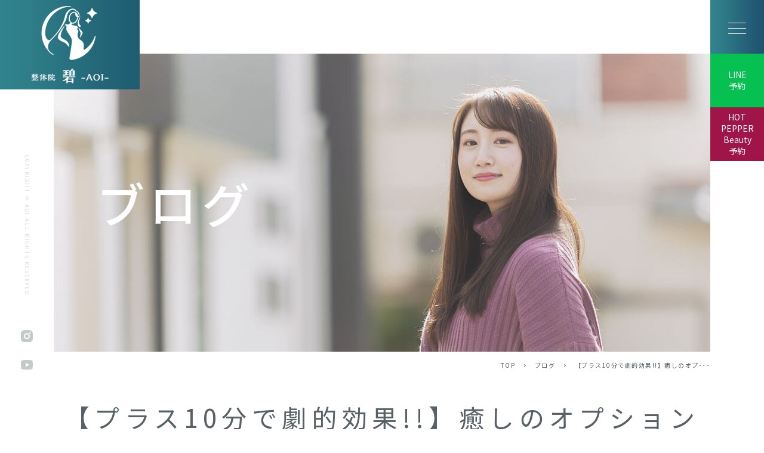

--- FILE ---
content_type: text/html; charset=UTF-8
request_url: https://seitai-aoi.com/blog/1180/
body_size: 9346
content:
<!DOCTYPE html>
<html dir="ltr" lang="ja" prefix="og: https://ogp.me/ns#"><head>
<!-- Google Tag Manager -->
<style>img:is([sizes="auto" i], [sizes^="auto," i]) {contain-intrinsic-size:3000px 1500px}</style><link rel='stylesheet' id='sbi_styles-css' href='https://seitai-aoi.com/wp-content/plugins/instagram-feed/css/sbi-styles.min.css?ver=6.10.0' type='text/css' media='all'/><style id='classic-theme-styles-inline-css' type='text/css'>.wp-block-button__link{color:#fff;background-color:#32373c;border-radius:9999px;box-shadow:none;text-decoration:none;padding:calc(.667em + 2px) calc(1.333em + 2px);font-size:1.125em}.wp-block-file__button{background:#32373c;color:#fff;text-decoration:none}</style><link rel='stylesheet' id='aioseo/css/src/vue/standalone/blocks/table-of-contents/global.scss-css' href='https://seitai-aoi.com/wp-content/plugins/all-in-one-seo-pack/dist/Lite/assets/css/table-of-contents/global.e90f6d47.css?ver=4.9.1' type='text/css' media='all'/><style id='global-styles-inline-css' type='text/css'>:root{--wp--preset--aspect-ratio--square:1;--wp--preset--aspect-ratio--4-3: 4/3;--wp--preset--aspect-ratio--3-4: 3/4;--wp--preset--aspect-ratio--3-2: 3/2;--wp--preset--aspect-ratio--2-3: 2/3;--wp--preset--aspect-ratio--16-9: 16/9;--wp--preset--aspect-ratio--9-16: 9/16;--wp--preset--color--black:#000;--wp--preset--color--cyan-bluish-gray:#abb8c3;--wp--preset--color--white:#fff;--wp--preset--color--pale-pink:#f78da7;--wp--preset--color--vivid-red:#cf2e2e;--wp--preset--color--luminous-vivid-orange:#ff6900;--wp--preset--color--luminous-vivid-amber:#fcb900;--wp--preset--color--light-green-cyan:#7bdcb5;--wp--preset--color--vivid-green-cyan:#00d084;--wp--preset--color--pale-cyan-blue:#8ed1fc;--wp--preset--color--vivid-cyan-blue:#0693e3;--wp--preset--color--vivid-purple:#9b51e0;--wp--preset--gradient--vivid-cyan-blue-to-vivid-purple:linear-gradient(135deg,rgba(6,147,227,1) 0%,#9b51e0 100%);--wp--preset--gradient--light-green-cyan-to-vivid-green-cyan:linear-gradient(135deg,#7adcb4 0%,#00d082 100%);--wp--preset--gradient--luminous-vivid-amber-to-luminous-vivid-orange:linear-gradient(135deg,rgba(252,185,0,1) 0%,rgba(255,105,0,1) 100%);--wp--preset--gradient--luminous-vivid-orange-to-vivid-red:linear-gradient(135deg,rgba(255,105,0,1) 0%,#cf2e2e 100%);--wp--preset--gradient--very-light-gray-to-cyan-bluish-gray:linear-gradient(135deg,#eee 0%,#a9b8c3 100%);--wp--preset--gradient--cool-to-warm-spectrum:linear-gradient(135deg,#4aeadc 0%,#9778d1 20%,#cf2aba 40%,#ee2c82 60%,#fb6962 80%,#fef84c 100%);--wp--preset--gradient--blush-light-purple:linear-gradient(135deg,#ffceec 0%,#9896f0 100%);--wp--preset--gradient--blush-bordeaux:linear-gradient(135deg,#fecda5 0%,#fe2d2d 50%,#6b003e 100%);--wp--preset--gradient--luminous-dusk:linear-gradient(135deg,#ffcb70 0%,#c751c0 50%,#4158d0 100%);--wp--preset--gradient--pale-ocean:linear-gradient(135deg,#fff5cb 0%,#b6e3d4 50%,#33a7b5 100%);--wp--preset--gradient--electric-grass:linear-gradient(135deg,#caf880 0%,#71ce7e 100%);--wp--preset--gradient--midnight:linear-gradient(135deg,#020381 0%,#2874fc 100%);--wp--preset--font-size--small:13px;--wp--preset--font-size--medium:20px;--wp--preset--font-size--large:36px;--wp--preset--font-size--x-large:42px;--wp--preset--spacing--20:.44rem;--wp--preset--spacing--30:.67rem;--wp--preset--spacing--40:1rem;--wp--preset--spacing--50:1.5rem;--wp--preset--spacing--60:2.25rem;--wp--preset--spacing--70:3.38rem;--wp--preset--spacing--80:5.06rem;--wp--preset--shadow--natural:6px 6px 9px rgba(0,0,0,.2);--wp--preset--shadow--deep:12px 12px 50px rgba(0,0,0,.4);--wp--preset--shadow--sharp:6px 6px 0 rgba(0,0,0,.2);--wp--preset--shadow--outlined:6px 6px 0 -3px rgba(255,255,255,1) , 6px 6px rgba(0,0,0,1);--wp--preset--shadow--crisp:6px 6px 0 rgba(0,0,0,1)}:where(.is-layout-flex){gap:.5em}:where(.is-layout-grid){gap:.5em}body .is-layout-flex{display:flex}.is-layout-flex{flex-wrap:wrap;align-items:center}.is-layout-flex > :is(*, div){margin:0}body .is-layout-grid{display:grid}.is-layout-grid > :is(*, div){margin:0}:where(.wp-block-columns.is-layout-flex){gap:2em}:where(.wp-block-columns.is-layout-grid){gap:2em}:where(.wp-block-post-template.is-layout-flex){gap:1.25em}:where(.wp-block-post-template.is-layout-grid){gap:1.25em}.has-black-color{color:var(--wp--preset--color--black)!important}.has-cyan-bluish-gray-color{color:var(--wp--preset--color--cyan-bluish-gray)!important}.has-white-color{color:var(--wp--preset--color--white)!important}.has-pale-pink-color{color:var(--wp--preset--color--pale-pink)!important}.has-vivid-red-color{color:var(--wp--preset--color--vivid-red)!important}.has-luminous-vivid-orange-color{color:var(--wp--preset--color--luminous-vivid-orange)!important}.has-luminous-vivid-amber-color{color:var(--wp--preset--color--luminous-vivid-amber)!important}.has-light-green-cyan-color{color:var(--wp--preset--color--light-green-cyan)!important}.has-vivid-green-cyan-color{color:var(--wp--preset--color--vivid-green-cyan)!important}.has-pale-cyan-blue-color{color:var(--wp--preset--color--pale-cyan-blue)!important}.has-vivid-cyan-blue-color{color:var(--wp--preset--color--vivid-cyan-blue)!important}.has-vivid-purple-color{color:var(--wp--preset--color--vivid-purple)!important}.has-black-background-color{background-color:var(--wp--preset--color--black)!important}.has-cyan-bluish-gray-background-color{background-color:var(--wp--preset--color--cyan-bluish-gray)!important}.has-white-background-color{background-color:var(--wp--preset--color--white)!important}.has-pale-pink-background-color{background-color:var(--wp--preset--color--pale-pink)!important}.has-vivid-red-background-color{background-color:var(--wp--preset--color--vivid-red)!important}.has-luminous-vivid-orange-background-color{background-color:var(--wp--preset--color--luminous-vivid-orange)!important}.has-luminous-vivid-amber-background-color{background-color:var(--wp--preset--color--luminous-vivid-amber)!important}.has-light-green-cyan-background-color{background-color:var(--wp--preset--color--light-green-cyan)!important}.has-vivid-green-cyan-background-color{background-color:var(--wp--preset--color--vivid-green-cyan)!important}.has-pale-cyan-blue-background-color{background-color:var(--wp--preset--color--pale-cyan-blue)!important}.has-vivid-cyan-blue-background-color{background-color:var(--wp--preset--color--vivid-cyan-blue)!important}.has-vivid-purple-background-color{background-color:var(--wp--preset--color--vivid-purple)!important}.has-black-border-color{border-color:var(--wp--preset--color--black)!important}.has-cyan-bluish-gray-border-color{border-color:var(--wp--preset--color--cyan-bluish-gray)!important}.has-white-border-color{border-color:var(--wp--preset--color--white)!important}.has-pale-pink-border-color{border-color:var(--wp--preset--color--pale-pink)!important}.has-vivid-red-border-color{border-color:var(--wp--preset--color--vivid-red)!important}.has-luminous-vivid-orange-border-color{border-color:var(--wp--preset--color--luminous-vivid-orange)!important}.has-luminous-vivid-amber-border-color{border-color:var(--wp--preset--color--luminous-vivid-amber)!important}.has-light-green-cyan-border-color{border-color:var(--wp--preset--color--light-green-cyan)!important}.has-vivid-green-cyan-border-color{border-color:var(--wp--preset--color--vivid-green-cyan)!important}.has-pale-cyan-blue-border-color{border-color:var(--wp--preset--color--pale-cyan-blue)!important}.has-vivid-cyan-blue-border-color{border-color:var(--wp--preset--color--vivid-cyan-blue)!important}.has-vivid-purple-border-color{border-color:var(--wp--preset--color--vivid-purple)!important}.has-vivid-cyan-blue-to-vivid-purple-gradient-background{background:var(--wp--preset--gradient--vivid-cyan-blue-to-vivid-purple)!important}.has-light-green-cyan-to-vivid-green-cyan-gradient-background{background:var(--wp--preset--gradient--light-green-cyan-to-vivid-green-cyan)!important}.has-luminous-vivid-amber-to-luminous-vivid-orange-gradient-background{background:var(--wp--preset--gradient--luminous-vivid-amber-to-luminous-vivid-orange)!important}.has-luminous-vivid-orange-to-vivid-red-gradient-background{background:var(--wp--preset--gradient--luminous-vivid-orange-to-vivid-red)!important}.has-very-light-gray-to-cyan-bluish-gray-gradient-background{background:var(--wp--preset--gradient--very-light-gray-to-cyan-bluish-gray)!important}.has-cool-to-warm-spectrum-gradient-background{background:var(--wp--preset--gradient--cool-to-warm-spectrum)!important}.has-blush-light-purple-gradient-background{background:var(--wp--preset--gradient--blush-light-purple)!important}.has-blush-bordeaux-gradient-background{background:var(--wp--preset--gradient--blush-bordeaux)!important}.has-luminous-dusk-gradient-background{background:var(--wp--preset--gradient--luminous-dusk)!important}.has-pale-ocean-gradient-background{background:var(--wp--preset--gradient--pale-ocean)!important}.has-electric-grass-gradient-background{background:var(--wp--preset--gradient--electric-grass)!important}.has-midnight-gradient-background{background:var(--wp--preset--gradient--midnight)!important}.has-small-font-size{font-size:var(--wp--preset--font-size--small)!important}.has-medium-font-size{font-size:var(--wp--preset--font-size--medium)!important}.has-large-font-size{font-size:var(--wp--preset--font-size--large)!important}.has-x-large-font-size{font-size:var(--wp--preset--font-size--x-large)!important}:where(.wp-block-post-template.is-layout-flex){gap:1.25em}:where(.wp-block-post-template.is-layout-grid){gap:1.25em}:where(.wp-block-columns.is-layout-flex){gap:2em}:where(.wp-block-columns.is-layout-grid){gap:2em}:root :where(.wp-block-pullquote){font-size:1.5em;line-height:1.6}</style><link rel='stylesheet' id='slick-css' href='https://seitai-aoi.com/wp-content/themes/grits_theme/css/slick.css?ver=6.8.3' type='text/css' media='all'/><link rel='stylesheet' id='pc-css' href='https://seitai-aoi.com/wp-content/themes/grits_theme/css/style.css?ver=6.8.3' type='text/css' media='all'/><link rel='stylesheet' id='sp-css' href='https://seitai-aoi.com/wp-content/themes/grits_theme/css/style_sp.css?ver=6.8.3' type='text/css' media='all'/><link rel='stylesheet' id='animate-css' href='https://seitai-aoi.com/wp-content/themes/grits_theme/css/animate.css?ver=6.8.3' type='text/css' media='all'/><script>(function(w,d,s,l,i){w[l]=w[l]||[];w[l].push({'gtm.start':

new Date().getTime(),event:'gtm.js'});var f=d.getElementsByTagName(s)[0],

j=d.createElement(s),dl=l!='dataLayer'?'&l='+l:'';j.async=true;j.src=

'https://www.googletagmanager.com/gtm.js?id='+i+dl;f.parentNode.insertBefore(j,f);

})(window,document,'script','dataLayer','GTM-KW4V4LZ');</script>
<!-- End Google Tag Manager -->
<meta name="google" content="notranslate"/>
<meta name="viewport" content="width=device-width, initial-scale=1.0"/>
<meta name="format-detection" content="telephone=no">
<meta name="google-site-verification" content="lzSDq3NT_L_u4_6O6B0Aks0NcYkRochGx7Iz54tv4zE"/>
<meta http-equiv="Content-Type" content="text/html; charset=UTF-8"/>
<!-- All in One SEO 4.9.1 - aioseo.com -->
<title>【プラス10分で劇的効果!!】癒しのオプションメニュー - 整体院 碧｜兵庫県姫路市の小顔矯正、骨盤矯正サロン</title>
<meta name="description" content="おはようございます！！ ＊人気爆発中のオプションメニューについて（＊要予約） ネット予約時または来店時、下記オ"/>
<meta name="robots" content="max-image-preview:large"/>
<meta name="author" content="grits-stp"/>
<link rel="canonical" href="https://seitai-aoi.com/blog/1180/"/>
<meta name="generator" content="All in One SEO (AIOSEO) 4.9.1"/>
<!-- Global site tag (gtag.js) - Google Analytics -->
<script async src="https://www.googletagmanager.com/gtag/js?id=UA-159324401-9"></script>
<script>
 window.dataLayer = window.dataLayer || [];
 function gtag(){dataLayer.push(arguments);}
 gtag('js', new Date());

 gtag('config', 'UA-159324401-9');
</script>
<meta property="og:locale" content="ja_JP"/>
<meta property="og:site_name" content="整体院 碧｜兵庫県姫路市の小顔矯正、骨盤矯正サロン - 兵庫県姫路市辻井の整体院 碧では、筋膜リリースを用いた整体術で、痛みや辛さの根本改善を目指します。小顔矯正、骨盤矯正、巻き肩、猫背矯正、肩こり、腰痛などでお悩みの方はお気軽にお越し下さい。"/>
<meta property="og:type" content="article"/>
<meta property="og:title" content="【プラス10分で劇的効果!!】癒しのオプションメニュー - 整体院 碧｜兵庫県姫路市の小顔矯正、骨盤矯正サロン"/>
<meta property="og:description" content="おはようございます！！ ＊人気爆発中のオプションメニューについて（＊要予約） ネット予約時または来店時、下記オ"/>
<meta property="og:url" content="https://seitai-aoi.com/blog/1180/"/>
<meta property="article:published_time" content="2022-01-10T01:16:59+00:00"/>
<meta property="article:modified_time" content="2022-01-13T01:17:54+00:00"/>
<meta name="twitter:card" content="summary"/>
<meta name="twitter:title" content="【プラス10分で劇的効果!!】癒しのオプションメニュー - 整体院 碧｜兵庫県姫路市の小顔矯正、骨盤矯正サロン"/>
<meta name="twitter:description" content="おはようございます！！ ＊人気爆発中のオプションメニューについて（＊要予約） ネット予約時または来店時、下記オ"/>
<script type="application/ld+json" class="aioseo-schema">
			{"@context":"https:\/\/schema.org","@graph":[{"@type":"BlogPosting","@id":"https:\/\/seitai-aoi.com\/blog\/1180\/#blogposting","name":"\u3010\u30d7\u30e9\u30b910\u5206\u3067\u5287\u7684\u52b9\u679c!!\u3011\u7652\u3057\u306e\u30aa\u30d7\u30b7\u30e7\u30f3\u30e1\u30cb\u30e5\u30fc - \u6574\u4f53\u9662 \u78a7\uff5c\u5175\u5eab\u770c\u59eb\u8def\u5e02\u306e\u5c0f\u9854\u77ef\u6b63\u3001\u9aa8\u76e4\u77ef\u6b63\u30b5\u30ed\u30f3","headline":"\u3010\u30d7\u30e9\u30b910\u5206\u3067\u5287\u7684\u52b9\u679c!!\u3011\u7652\u3057\u306e\u30aa\u30d7\u30b7\u30e7\u30f3\u30e1\u30cb\u30e5\u30fc","author":{"@id":"https:\/\/seitai-aoi.com\/author\/9rgp88x5omvt_5c0\/#author"},"publisher":{"@id":"https:\/\/seitai-aoi.com\/#organization"},"image":{"@type":"ImageObject","url":"https:\/\/seitai-aoi.com\/wp-content\/uploads\/2022\/01\/I066602716_219-164.jpg","width":219,"height":164},"datePublished":"2022-01-10T10:16:59+09:00","dateModified":"2022-01-13T10:17:54+09:00","inLanguage":"ja","mainEntityOfPage":{"@id":"https:\/\/seitai-aoi.com\/blog\/1180\/#webpage"},"isPartOf":{"@id":"https:\/\/seitai-aoi.com\/blog\/1180\/#webpage"},"articleSection":"\u30d6\u30ed\u30b0"},{"@type":"BreadcrumbList","@id":"https:\/\/seitai-aoi.com\/blog\/1180\/#breadcrumblist","itemListElement":[{"@type":"ListItem","@id":"https:\/\/seitai-aoi.com#listItem","position":1,"name":"\u30db\u30fc\u30e0","item":"https:\/\/seitai-aoi.com","nextItem":{"@type":"ListItem","@id":"https:\/\/seitai-aoi.com\/blog\/#listItem","name":"\u30d6\u30ed\u30b0"}},{"@type":"ListItem","@id":"https:\/\/seitai-aoi.com\/blog\/#listItem","position":2,"name":"\u30d6\u30ed\u30b0","item":"https:\/\/seitai-aoi.com\/blog\/","nextItem":{"@type":"ListItem","@id":"https:\/\/seitai-aoi.com\/blog\/1180\/#listItem","name":"\u3010\u30d7\u30e9\u30b910\u5206\u3067\u5287\u7684\u52b9\u679c!!\u3011\u7652\u3057\u306e\u30aa\u30d7\u30b7\u30e7\u30f3\u30e1\u30cb\u30e5\u30fc"},"previousItem":{"@type":"ListItem","@id":"https:\/\/seitai-aoi.com#listItem","name":"\u30db\u30fc\u30e0"}},{"@type":"ListItem","@id":"https:\/\/seitai-aoi.com\/blog\/1180\/#listItem","position":3,"name":"\u3010\u30d7\u30e9\u30b910\u5206\u3067\u5287\u7684\u52b9\u679c!!\u3011\u7652\u3057\u306e\u30aa\u30d7\u30b7\u30e7\u30f3\u30e1\u30cb\u30e5\u30fc","previousItem":{"@type":"ListItem","@id":"https:\/\/seitai-aoi.com\/blog\/#listItem","name":"\u30d6\u30ed\u30b0"}}]},{"@type":"Organization","@id":"https:\/\/seitai-aoi.com\/#organization","name":"\u6574\u4f53\u9662\u78a7\u69d8","description":"\u5175\u5eab\u770c\u59eb\u8def\u5e02\u8fbb\u4e95\u306e\u6574\u4f53\u9662 \u78a7\u3067\u306f\u3001\u7b4b\u819c\u30ea\u30ea\u30fc\u30b9\u3092\u7528\u3044\u305f\u6574\u4f53\u8853\u3067\u3001\u75db\u307f\u3084\u8f9b\u3055\u306e\u6839\u672c\u6539\u5584\u3092\u76ee\u6307\u3057\u307e\u3059\u3002\u5c0f\u9854\u77ef\u6b63\u3001\u9aa8\u76e4\u77ef\u6b63\u3001\u5dfb\u304d\u80a9\u3001\u732b\u80cc\u77ef\u6b63\u3001\u80a9\u3053\u308a\u3001\u8170\u75db\u306a\u3069\u3067\u304a\u60a9\u307f\u306e\u65b9\u306f\u304a\u6c17\u8efd\u306b\u304a\u8d8a\u3057\u4e0b\u3055\u3044\u3002","url":"https:\/\/seitai-aoi.com\/"},{"@type":"Person","@id":"https:\/\/seitai-aoi.com\/author\/9rgp88x5omvt_5c0\/#author","url":"https:\/\/seitai-aoi.com\/author\/9rgp88x5omvt_5c0\/","name":"grits-stp","image":{"@type":"ImageObject","@id":"https:\/\/seitai-aoi.com\/blog\/1180\/#authorImage","url":"https:\/\/secure.gravatar.com\/avatar\/524775c6c6898eb09bec2c2838e180e21b0240cf9ae2dd6d2c39ef748f02e832?s=96&d=mm&r=g","width":96,"height":96,"caption":"grits-stp"}},{"@type":"WebPage","@id":"https:\/\/seitai-aoi.com\/blog\/1180\/#webpage","url":"https:\/\/seitai-aoi.com\/blog\/1180\/","name":"\u3010\u30d7\u30e9\u30b910\u5206\u3067\u5287\u7684\u52b9\u679c!!\u3011\u7652\u3057\u306e\u30aa\u30d7\u30b7\u30e7\u30f3\u30e1\u30cb\u30e5\u30fc - \u6574\u4f53\u9662 \u78a7\uff5c\u5175\u5eab\u770c\u59eb\u8def\u5e02\u306e\u5c0f\u9854\u77ef\u6b63\u3001\u9aa8\u76e4\u77ef\u6b63\u30b5\u30ed\u30f3","description":"\u304a\u306f\u3088\u3046\u3054\u3056\u3044\u307e\u3059\uff01\uff01 \uff0a\u4eba\u6c17\u7206\u767a\u4e2d\u306e\u30aa\u30d7\u30b7\u30e7\u30f3\u30e1\u30cb\u30e5\u30fc\u306b\u3064\u3044\u3066\uff08\uff0a\u8981\u4e88\u7d04\uff09 \u30cd\u30c3\u30c8\u4e88\u7d04\u6642\u307e\u305f\u306f\u6765\u5e97\u6642\u3001\u4e0b\u8a18\u30aa","inLanguage":"ja","isPartOf":{"@id":"https:\/\/seitai-aoi.com\/#website"},"breadcrumb":{"@id":"https:\/\/seitai-aoi.com\/blog\/1180\/#breadcrumblist"},"author":{"@id":"https:\/\/seitai-aoi.com\/author\/9rgp88x5omvt_5c0\/#author"},"creator":{"@id":"https:\/\/seitai-aoi.com\/author\/9rgp88x5omvt_5c0\/#author"},"image":{"@type":"ImageObject","url":"https:\/\/seitai-aoi.com\/wp-content\/uploads\/2022\/01\/I066602716_219-164.jpg","@id":"https:\/\/seitai-aoi.com\/blog\/1180\/#mainImage","width":219,"height":164},"primaryImageOfPage":{"@id":"https:\/\/seitai-aoi.com\/blog\/1180\/#mainImage"},"datePublished":"2022-01-10T10:16:59+09:00","dateModified":"2022-01-13T10:17:54+09:00"},{"@type":"WebSite","@id":"https:\/\/seitai-aoi.com\/#website","url":"https:\/\/seitai-aoi.com\/","name":"\u6574\u4f53\u9662 \u78a7\uff5c\u5175\u5eab\u770c\u59eb\u8def\u5e02\u306e\u5c0f\u9854\u77ef\u6b63\u3001\u9aa8\u76e4\u77ef\u6b63\u30b5\u30ed\u30f3","description":"\u5175\u5eab\u770c\u59eb\u8def\u5e02\u8fbb\u4e95\u306e\u6574\u4f53\u9662 \u78a7\u3067\u306f\u3001\u7b4b\u819c\u30ea\u30ea\u30fc\u30b9\u3092\u7528\u3044\u305f\u6574\u4f53\u8853\u3067\u3001\u75db\u307f\u3084\u8f9b\u3055\u306e\u6839\u672c\u6539\u5584\u3092\u76ee\u6307\u3057\u307e\u3059\u3002\u5c0f\u9854\u77ef\u6b63\u3001\u9aa8\u76e4\u77ef\u6b63\u3001\u5dfb\u304d\u80a9\u3001\u732b\u80cc\u77ef\u6b63\u3001\u80a9\u3053\u308a\u3001\u8170\u75db\u306a\u3069\u3067\u304a\u60a9\u307f\u306e\u65b9\u306f\u304a\u6c17\u8efd\u306b\u304a\u8d8a\u3057\u4e0b\u3055\u3044\u3002","inLanguage":"ja","publisher":{"@id":"https:\/\/seitai-aoi.com\/#organization"}}]}
		</script>
<!-- All in One SEO -->
<link rel="alternate" type="application/rss+xml" title="整体院 碧｜兵庫県姫路市の小顔矯正、骨盤矯正サロン &raquo; フィード" href="https://seitai-aoi.com/feed/"/>
<link rel="alternate" type="application/rss+xml" title="整体院 碧｜兵庫県姫路市の小顔矯正、骨盤矯正サロン &raquo; コメントフィード" href="https://seitai-aoi.com/comments/feed/"/>
<script type="text/javascript" src="https://seitai-aoi.com/wp-content/themes/grits_theme/js/jquery-2.0.3.min.js?ver=6.8.3" id="jquery-js"></script>
<script defer type="text/javascript" src="https://seitai-aoi.com/wp-content/themes/grits_theme/js/slick.min.js?ver=6.8.3" id="slick-script-defer-js"></script>
<script defer type="text/javascript" src="https://seitai-aoi.com/wp-content/themes/grits_theme/js/grits.scroll.js?ver=6.8.3" id="scroll-script-defer-js"></script>
<script defer type="text/javascript" src="https://seitai-aoi.com/wp-content/themes/grits_theme/js/grits.common.js?ver=6.8.3" id="common-script-defer-js"></script>
<link rel="https://api.w.org/" href="https://seitai-aoi.com/wp-json/"/><link rel="alternate" title="JSON" type="application/json" href="https://seitai-aoi.com/wp-json/wp/v2/posts/1180"/><link rel="alternate" title="oEmbed (JSON)" type="application/json+oembed" href="https://seitai-aoi.com/wp-json/oembed/1.0/embed?url=https%3A%2F%2Fseitai-aoi.com%2Fblog%2F1180%2F"/>
<link rel="alternate" title="oEmbed (XML)" type="text/xml+oembed" href="https://seitai-aoi.com/wp-json/oembed/1.0/embed?url=https%3A%2F%2Fseitai-aoi.com%2Fblog%2F1180%2F&#038;format=xml"/>
<link rel="amphtml" href="https://seitai-aoi.com/blog/1180/amp/"><link rel="icon" href="https://seitai-aoi.com/wp-content/uploads/2021/07/cropped-favicon-32x32.png" sizes="32x32"/>
<link rel="icon" href="https://seitai-aoi.com/wp-content/uploads/2021/07/cropped-favicon-192x192.png" sizes="192x192"/>
<link rel="apple-touch-icon" href="https://seitai-aoi.com/wp-content/uploads/2021/07/cropped-favicon-180x180.png"/>
<meta name="msapplication-TileImage" content="https://seitai-aoi.com/wp-content/uploads/2021/07/cropped-favicon-270x270.png"/>
<!-- Google tag (gtag.js) -->
<script async src="https://www.googletagmanager.com/gtag/js?id=G-J0ETXMJE0J"></script>
<script>
  window.dataLayer = window.dataLayer || [];
  function gtag(){dataLayer.push(arguments);}
  gtag('js', new Date());

  gtag('config', 'G-J0ETXMJE0J');
</script>
</head>
<body class="under page-blog">
<!-- Google Tag Manager (noscript) -->
<noscript><iframe src="https://www.googletagmanager.com/ns.html?id=GTM-KW4V4LZ" height="0" width="0" style="display:none;visibility:hidden"></iframe></noscript>
<!-- End Google Tag Manager (noscript) -->
<div class="wrapper">
<header>
<div class="header_top">
<h1 class="logo"><a href="https://seitai-aoi.com"><img src="https://seitai-aoi.com/wp-content/themes/grits_theme/images/shared_header_logo.png" alt="姫路市の小顔矯正、骨盤矯正は整体院碧"></a></h1>
</div>
<div class="navi">
<ul class="hamburger-btn">
<li class="button-toggle">
<div id="nav-icon">
<span></span>
<span></span>
<span></span>
<span></span>
</div>
<p id="menu_btn"></p>
</li>
</ul>
<div class="menu_toggle">
<div class="inside">
<div class="menu_left">
<ul id="menu-pc_menu1" class="menu"><li class="menu-item menu-item-type-post_type menu-item-object-page"><a href="https://seitai-aoi.com/concept/" class="main-menu-link"><span class="eng">Concept</span><span class="jp">コンセプト</span></a></li>
<li class="menu-item menu-item-type-post_type menu-item-object-page"><a href="https://seitai-aoi.com/reason/" class="main-menu-link"><span class="eng">Reason</span><span class="jp">選ばれる3つの理由</span></a></li>
<li class="menu-item menu-item-type-post_type menu-item-object-page"><a href="https://seitai-aoi.com/feature/" class="main-menu-link"><span class="eng">Feature</span><span class="jp">施術の特徴</span></a></li>
<li class="level2 menu-item menu-item-type-custom menu-item-object-custom menu-item-has-children"><p class="title"><span class="eng">Menu</span><span class="jp">メニュー</span></p>
<div class='sub'><ul>
<li class="menu-item menu-item-type-post_type menu-item-object-page"><a href="https://seitai-aoi.com/postpartum/" class="sub-menu-link">骨盤矯正</a></li>
<li class="menu-item menu-item-type-post_type menu-item-object-page"><a href="https://seitai-aoi.com/rolled-shoulder/" class="sub-menu-link">巻き肩・猫背矯正</a></li>
<li class="menu-item menu-item-type-post_type menu-item-object-page"><a href="https://seitai-aoi.com/small-face/" class="sub-menu-link">小顔矯正</a></li>
<li class="menu-item menu-item-type-post_type menu-item-object-page"><a href="https://seitai-aoi.com/stiff-shoulder/" class="sub-menu-link">肩こり</a></li>
<li class="menu-item menu-item-type-post_type menu-item-object-page"><a href="https://seitai-aoi.com/back-pain/" class="sub-menu-link">腰痛</a></li>
<li class="menu-item menu-item-type-post_type menu-item-object-page"><a href="https://seitai-aoi.com/bridal/" class="sub-menu-link">ブライダル整体</a></li>
<li class="menu-item menu-item-type-post_type menu-item-object-page"><a href="https://seitai-aoi.com/diet/" class="sub-menu-link">ダイエット</a></li>
</ul></div>
</li>
<li class="menu-item menu-item-type-post_type menu-item-object-page"><a href="https://seitai-aoi.com/pricelist/" class="main-menu-link"><span class="eng">Price List</span><span class="jp">料金表</span></a></li>
</ul>	<ul id="menu-pc_menu2" class="menu"><li class="menu-item menu-item-type-post_type menu-item-object-page"><a href="https://seitai-aoi.com/first-time/" class="main-menu-link"><span class="eng">First Time</span><span class="jp">はじめての方へ</span></a></li>
<li class="menu-item menu-item-type-post_type menu-item-object-page"><a href="https://seitai-aoi.com/movie/" class="main-menu-link"><span class="eng">Movie</span><span class="jp">動画</span></a></li>
<li class="menu-item menu-item-type-post_type menu-item-object-page"><a href="https://seitai-aoi.com/information/" class="main-menu-link"><span class="eng">Information</span><span class="jp">店舗情報</span></a></li>
<li class="menu-item menu-item-type-taxonomy menu-item-object-category current-post-ancestor current-menu-parent current-post-parent"><a href="https://seitai-aoi.com/blog/" class="main-menu-link"><span class="eng">Blog</span><span class="jp">ブログ</span></a></li>
<li class="menu-item menu-item-type-post_type menu-item-object-page"><a href="https://seitai-aoi.com/interview/" class="main-menu-link"><span class="eng">Interview</span><span class="jp">インタビュー</span></a></li>
<li class="menu-item menu-item-type-post_type menu-item-object-page"><a href="https://seitai-aoi.com/sdgs/" class="main-menu-link"><span class="eng">SDGs</span><span class="jp">整体院 碧とSDGs</span></a></li>
</ul>	</div>
<div class="menu_right">
<ul id="menu-pc_menu3" class="menu"><li class="menu-item menu-item-type-post_type menu-item-object-page"><a href="https://seitai-aoi.com/sitemap/" class="main-menu-link">Site Map</a></li>
<li class="menu-item menu-item-type-post_type menu-item-object-page"><a href="https://seitai-aoi.com/privacy/" class="main-menu-link">Privacy Policy</a></li>
</ul>	<ul class="menu_list_social">
<li><a href="https://www.instagram.com/seitai_aoi5/" target="_blank"><figure><img src="https://seitai-aoi.com/wp-content/themes/grits_theme/images/idx_icon_instagram_white.png" alt="Instagram"></figure></a></li>
<li><a href="https://seitai-aoi.com/movie"><figure><img src="https://seitai-aoi.com/wp-content/themes/grits_theme/images/idx_icon_youtube_white.png" alt="Youtube"></figure></a></li>
</ul>
</div>
</div>
</div>
</div>
<div class="left_head pc_only">
<p class="copy">COPYRIGHT © AOI ALL RIGHTS RESERVED.</p>
<ul class="list_social">
<li>
<div><a href="https://www.instagram.com/seitai_aoi5/" target="_blank"></a></div>
<figure><img src="https://seitai-aoi.com/wp-content/themes/grits_theme/images/idx_icon_instagram.png" alt="Instagram"></figure>
</li>
<li>
<div><a href="https://seitai-aoi.com/movie"></a></div>
<figure><img src="https://seitai-aoi.com/wp-content/themes/grits_theme/images/idx_icon_youtube.png" alt="Youtube"></figure>
</li>
</ul>
</div>
<div class="right_head">
<ul class="btn_web">
<li class="btn_web_line"><a href="https://lin.ee/oPzfh1A" target="_blank">LINE<br class="pc_only">予約</a></li>
<li class="btn_web_hot"><a href="https://beauty.hotpepper.jp/CSP/kr/reserve/?storeId=H000426190" target="_blank">HOT<br class="pc_only"> PEPPER <br>Beauty<br class="pc_only">予約</a></li>
</ul>
<div class="scroll pc_only">
<p>SCROLL</p>
</div>
</div>
</header>
<div class="key">
<div class="key_text">
<p class="key_txt">ブログ	</div>
</div>
<div id="mainContent">
<div class="topic_path">
<div class="inner_sm">
<ul>
<li class="home"><a href="https://seitai-aoi.com">TOP</a><span>&gt;</span></li>
<li><a href="https://seitai-aoi.com/blog/">ブログ</a><span>&gt;</span></li>
<li>【プラス10分で劇的効果!!】癒しのオプ･･･</li>
</ul>
</div>
</div>
<div class="inner_sm"><section class="blog-content">
<h2>【プラス10分で劇的効果!!】癒しのオプションメニュー</h2>
<div class="date">2022.01.10</div>
<div class="entry">
<p><img decoding="async" width="219" height="164" src="https://seitai-aoi.com/wp-content/uploads/2022/01/I066602716_219-164.jpg" alt="" class="alignnone size-full wp-image-1181"/></p>
<p>おはようございます！！</p>
<p>＊人気爆発中のオプションメニューについて（＊要予約）</p>
<p>ネット予約時または来店時、下記オプションは</p>
<p>いつもの通常メニューに付加してご利用頂けます。（空き枠あれば購入可能）</p>
<p>1.【スッキリ極上◎】ドライヘッドスパ</p>
<p>・最高にリラックスできるドライヘッドスパです。</p>
<p>　心地良すぎて大勢のお客様が寝てしまい、施術後は目元も疲れもスッキリの爽快感！</p>
<p>2.【３歳以上若見え叶う◎】プチ小顔調整</p>
<p>・じんわり温かい施術で、むくみが取れ左右のバランスが整います。</p>
<p>　心地よい施術で美肌効果もあり、短時間で結果の出る小顔調整です。</p>
<p>3.【症状の戻りをなくす】全身揉みほぐし</p>
<p>・もう少し長い時間ほぐして欲しい！というお客様向けです。</p>
<p>　コリを確実に取り除き、症状が戻りにくく良い状態を維持する事が可能です。</p>
<p>オプションメニューは全て2200円（税込）となります。</p>
<p>手軽にご利用できて、</p>
<p>短時間でしっかりした効果も期待出来ます。</p>
<p>さらに心地よくリラックス出来るので、満足度も非常に高いです(^O^)</p>
<p>ご予約自体お早めをオススメしています。</p>
<p>気になる方は、ぜひ、一度受けてみて下さいね♪</p>
</div>
<div class="blog_post_button">
<div class="prev"><span><a href="https://seitai-aoi.com/blog/1176/" rel="prev">【わずか募集!!】小顔トータルケア整体師認定同時取得</a></span></div>
<div class="cat"><a href="https://seitai-aoi.com/blog/">ブログ</a></div>
<div class="next"><span><a href="https://seitai-aoi.com/blog/1183/" rel="next">小顔スタイル&#038;トータルケア整体師同時取得パックとは</a></span></div>
</div>
</section>
</div>	</div>
<!--End Main Content-->
<div class="totop"><div class="icon"></div></div>
<footer>
<div class="inner">
<div class="fblock">
<div class="ft_logo">
<a href="https://seitai-aoi.com"><img src="https://seitai-aoi.com/wp-content/themes/grits_theme/images/shared_ft_logo.png" alt="整体院碧様"></a>
</div>
<div class="ft_infor fblock">
<div class="ft_left fblock">
<div class="col_l">
<dl>
<dt>Address</dt>
<dd>兵庫県姫路市辻井５丁目3-10<br>駐車場：あり</dd>
</dl>
<dl>
<dt>Tel</dt>
<dd>070-5501-4811</dd>
</dl>
</div>
<div class="col_r">
<dl>
<dt>営業時間</dt>
<dd>9:00～15:00</dd>
</dl>
<dl>
<dt>定休日</dt>
<dd>水曜・祝日</dd>
</dl>
</div>
</div>
<div class="ft_right">
<dl class="fblock">
<dt>Share</dt>
<dd class="fblock">
<a href="https://www.instagram.com/seitai_aoi5/" target="_blank"><figure><img src="https://seitai-aoi.com/wp-content/themes/grits_theme/images/ft_icon_ins.png" alt="Instagram"></figure></a>
<a href="https://seitai-aoi.com/movie"><figure><img src="https://seitai-aoi.com/wp-content/themes/grits_theme/images/ft_icon_youtube.png" alt="Youtube"></figure></a>
</dd>
</dl>
</div>
</div>
</div>
<div class="copyright sp_only">	<div class="textwidget"><p>COPYRIGHT © AOI ALL RIGHTS RESERVED.</p>
</div>
</div>
</div>
</footer>
</div>
<!-- End Wrapper -->
<script type="speculationrules">
{"prefetch":[{"source":"document","where":{"and":[{"href_matches":"\/*"},{"not":{"href_matches":["\/wp-*.php","\/wp-admin\/*","\/wp-content\/uploads\/*","\/wp-content\/*","\/wp-content\/plugins\/*","\/wp-content\/themes\/grits_theme\/*","\/*\\?(.+)"]}},{"not":{"selector_matches":"a[rel~=\"nofollow\"]"}},{"not":{"selector_matches":".no-prefetch, .no-prefetch a"}}]},"eagerness":"conservative"}]}
</script>
<!-- Instagram Feed JS -->
<script type="text/javascript">
var sbiajaxurl = "https://seitai-aoi.com/wp-admin/admin-ajax.php";
</script>
<script type="module" src="https://seitai-aoi.com/wp-content/plugins/all-in-one-seo-pack/dist/Lite/assets/table-of-contents.95d0dfce.js?ver=4.9.1" id="aioseo/js/src/vue/standalone/blocks/table-of-contents/frontend.js-js"></script>
<script type="text/javascript" src="https://seitai-aoi.com/wp-includes/js/dist/hooks.min.js?ver=4d63a3d491d11ffd8ac6" id="wp-hooks-js"></script>
<script type="text/javascript" src="https://seitai-aoi.com/wp-includes/js/dist/i18n.min.js?ver=5e580eb46a90c2b997e6" id="wp-i18n-js"></script>
<script type="text/javascript" id="wp-i18n-js-after">
/* <![CDATA[ */
wp.i18n.setLocaleData( { 'text direction\u0004ltr': [ 'ltr' ] } );
/* ]]> */
</script>
<script type="text/javascript" src="https://seitai-aoi.com/wp-content/plugins/contact-form-7/includes/swv/js/index.js?ver=6.1.4" id="swv-js"></script>
<script type="text/javascript" id="contact-form-7-js-translations">
/* <![CDATA[ */
( function( domain, translations ) {
	var localeData = translations.locale_data[ domain ] || translations.locale_data.messages;
	localeData[""].domain = domain;
	wp.i18n.setLocaleData( localeData, domain );
} )( "contact-form-7", {"translation-revision-date":"2025-11-30 08:12:23+0000","generator":"GlotPress\/4.0.3","domain":"messages","locale_data":{"messages":{"":{"domain":"messages","plural-forms":"nplurals=1; plural=0;","lang":"ja_JP"},"This contact form is placed in the wrong place.":["\u3053\u306e\u30b3\u30f3\u30bf\u30af\u30c8\u30d5\u30a9\u30fc\u30e0\u306f\u9593\u9055\u3063\u305f\u4f4d\u7f6e\u306b\u7f6e\u304b\u308c\u3066\u3044\u307e\u3059\u3002"],"Error:":["\u30a8\u30e9\u30fc:"]}},"comment":{"reference":"includes\/js\/index.js"}} );
/* ]]> */
</script>
<script type="text/javascript" id="contact-form-7-js-before">
/* <![CDATA[ */
var wpcf7 = {
    "api": {
        "root": "https:\/\/seitai-aoi.com\/wp-json\/",
        "namespace": "contact-form-7\/v1"
    }
};
/* ]]> */
</script>
<script type="text/javascript" src="https://seitai-aoi.com/wp-content/plugins/contact-form-7/includes/js/index.js?ver=6.1.4" id="contact-form-7-js"></script>
<script type="text/javascript" id="cf7msm-js-extra">
/* <![CDATA[ */
var cf7msm_posted_data = [];
/* ]]> */
</script>
<script type="text/javascript" src="https://seitai-aoi.com/wp-content/plugins/contact-form-7-multi-step-module/resources/cf7msm.min.js?ver=4.5" id="cf7msm-js"></script>
<input type="hidden" id="ajaxZip2_data_url" value="https://seitai-aoi.com/wp-content/themes/grits_theme">
</body>
</html>

--- FILE ---
content_type: text/css
request_url: https://seitai-aoi.com/wp-content/themes/grits_theme/css/style.css?ver=6.8.3
body_size: 20718
content:
@charset "UTF-8";
@import url(../css/base.css);
@import url(../css/fonts.css);
@import url("https://fonts.googleapis.com/css2?family=Noto+Sans+JP:wght@300;400;500;700&display=swap");
/*==========================================================================*/
/*//////////////////////////////////////////////////////////////////////////*/
/*//////                                                              //////*/
/*//////  Copyright (C) 2009 株式会社フリーセル All Rights Reserved.  //////*/
/*//////                                                              //////*/
/*//////////////////////////////////////////////////////////////////////////*/
/*                                                                          */
/*    base.css  --> スタイルの初期設定を行うため、変更しないで下さい。      */
/*    fonts.css --> フォントの初期設定を行うため、変更しないで下さい。      */
/*                                                                          */
/*==========================================================================*/
/*==========================================================================*/
/*                           Common-Setting                                 */
/*==========================================================================*/
body::-webkit-scrollbar {
  display: block;
  width: 10px;
  height: 10px; }

body::-webkit-scrollbar-track {
  border-radius: 10px;
  background: #fff;
  -webkit-box-shadow: inset 0 0 6px rgba(0, 0, 0, 0.3);
  box-shadow: inset 0 0 6px rgba(0, 0, 0, 0.3); }

body::-webkit-scrollbar-thumb {
  border-radius: 10px;
  background: -webkit-gradient(linear, left bottom, left top, from(rgba(32, 94, 114, 0.70632)), to(#205e72));
  background: -webkit-linear-gradient(bottom, rgba(32, 94, 114, 0.70632) 0%, #205e72 100%);
  background: linear-gradient(0deg, rgba(32, 94, 114, 0.70632) 0%, #205e72 100%);
  -webkit-box-shadow: inset 0 0 6px rgba(0, 0, 0, 0.5);
  box-shadow: inset 0 0 6px rgba(0, 0, 0, 0.5); }

body::-webkit-scrollbar-thumb:window-inactive {
  background: -webkit-gradient(linear, left bottom, left top, from(rgba(32, 94, 114, 0.893995)), to(rgba(32, 94, 114, 0.549457)));
  background: -webkit-linear-gradient(bottom, rgba(32, 94, 114, 0.893995) 0%, rgba(32, 94, 114, 0.549457) 100%);
  background: linear-gradient(0deg, rgba(32, 94, 114, 0.893995) 0%, rgba(32, 94, 114, 0.549457) 100%); }

h1, h2, h3, h4, h5, h6, input, button, textarea, select, p, blockquote, th, td, pre, address, li, dt, dd {
  font-size: 100%;
  -webkit-text-size-adjust: none; }

header, section, footer, aside, nav, main, article, figure {
  display: block;
  padding: 0;
  margin: 0; }

img {
  vertical-align: bottom;
  max-width: 100%;
  height: auto; }

a {
  color: inherit;
  font-family: inherit;
  font-weight: inherit;
  text-decoration: none; }
  a:hover, a:active {
    color: #ff8b36;
    text-decoration: none; }

a:not([target*="_blank"]) {
  -webkit-transition: opacity 0.3s ease;
  -o-transition: opacity 0.3s ease;
  transition: opacity 0.3s ease; }
  a:not([target*="_blank"]):hover {
    opacity: 0.7; }

a.logo:hover, .logo a:hover,
a.ft_logo:hover, .ft_logo a:hover {
  opacity: 1 !important; }

a.text_link {
  color: #f29823; }
  a.text_link:hover {
    opacity: 1 !important;
    text-decoration: underline; }

@media only screen and (min-width: 769px) {
  a.tel_click {
    pointer-events: none;
    opacity: 1 !important; } }

table {
  width: 100%; }

p {
  line-height: 2;
  letter-spacing: inherit;
  word-wrap: break-word;
  word-break: break-word;
  margin-bottom: 15px; }
  p:empty {
    display: none !important; }
  p:last-child {
    margin-bottom: 0; }

.red {
  color: #ca0a0a !important; }

.bold {
  font-weight: bold !important; }

.fl {
  float: left; }

.fr {
  float: right; }

*, ::after, ::before {
  -webkit-box-sizing: border-box;
  box-sizing: border-box; }

/*==========================================================================*/
/*                            Container                                     */
/*==========================================================================*/
html {
  overflow-x: auto !important; }

body {
  background-color: #ffffff;
  -webkit-text-size-adjust: none; }

.wrapper {
  overflow: hidden; }

.inner {
  width: calc(100% - 180px);
  max-width: 1260px;
  margin: 0 auto; }

.inner_sm {
  width: calc(100% - 180px);
  max-width: 1116px;
  margin: 0 auto; }

.fullWidthBreak {
  width: 100vw;
  position: relative;
  left: 50%;
  right: 50%;
  margin-left: -50vw;
  margin-right: -50vw; }

@media only screen and (max-width: 1000px) and (min-width: 769px) {
  .inner, .inner_sm {
    width: calc(100% - 80px); } }

/*==========================================================================*/
/*==========================================================================*/
/*
*
*
*
*
*
*
*
*
*
*
*
*
*
*/
/*==========================================================================*/
/*                           WordPress Core                                 */
/*==========================================================================*/
.alignnone {
  margin: 5px 20px 20px 0; }

.aligncenter, div.aligncenter {
  display: block;
  margin: 5px auto 35px; }

.alignright {
  float: right;
  margin: 5px 0 20px 20px; }

.alignleft {
  float: left;
  margin: 5px 20px 20px 0; }

a img.alignright {
  float: right;
  margin: 5px 0 20px 20px; }

a img.alignnone {
  margin: 5px 20px 20px 0; }

a img.alignleft {
  float: left;
  margin: 5px 20px 20px 0; }

a img.aligncenter {
  display: block;
  margin-left: auto;
  margin-right: auto; }

.wp-caption {
  background: #fff;
  border: 1px solid #f0f0f0;
  max-width: 96%;
  /* Image does not overflow the content area */
  padding: 5px 3px 10px;
  text-align: center; }
  .wp-caption.alignnone {
    margin: 5px 20px 20px 0; }
  .wp-caption.alignleft {
    margin: 5px 20px 20px 0; }
  .wp-caption.alignright {
    margin: 5px 0 20px 20px; }
  .wp-caption img {
    border: 0 none;
    height: auto;
    margin: 0;
    max-width: 98.5%;
    padding: 0;
    width: auto; }
  .wp-caption p.wp-caption-text {
    font-size: 11px;
    line-height: 17px;
    margin: 0;
    padding: 0 4px 5px; }

/* Text meant only for screen readers. */
.screen-reader-text {
  border: 0;
  clip: rect(1px, 1px, 1px, 1px);
  -webkit-clip-path: inset(50%);
  clip-path: inset(50%);
  height: 1px;
  margin: -1px;
  overflow: hidden;
  padding: 0;
  position: absolute !important;
  width: 1px;
  word-wrap: normal !important;
  /* Many screen reader and browser combinations announce broken words as they would appear visually. */ }
  .screen-reader-text:focus {
    background-color: #eee;
    clip: auto !important;
    -webkit-clip-path: none;
    clip-path: none;
    color: #444;
    display: block;
    font-size: 1em;
    height: auto;
    left: 5px;
    line-height: normal;
    padding: 15px 23px 14px;
    text-decoration: none;
    top: 5px;
    width: auto;
    z-index: 100000;
    /* Above WP toolbar. */ }

/*==========================================================================*/
/*==========================================================================*/
/*==========================================================================*/
/*                              General                                     */
/*==========================================================================*/
@media only screen and (max-width: 768px) {
  .pc_only {
    display: none !important; } }

@media only screen and (min-width: 769px) {
  .sp_only {
    display: none !important; } }

.accBtn::before, .accBtn::after {
  -webkit-transition: all 0.3s ease-in-out;
  -o-transition: all 0.3s ease-in-out;
  transition: all 0.3s ease-in-out; }

.accBtn.triangle, .accBtn.triangle_btt {
  position: relative; }

.accBtn.triangle::after {
  content: "";
  position: absolute;
  right: 10px;
  top: 50%;
  width: 0;
  height: 0;
  border-radius: 20px;
  border-color: inherit;
  border-left: 12px solid transparent;
  border-right: 12px solid transparent;
  border-top: 10px solid;
  -webkit-transform: translateY(-50%);
  -ms-transform: translateY(-50%);
  transform: translateY(-50%);
  -webkit-transition: all 0.3s ease-in-out;
  -o-transition: all 0.3s ease-in-out;
  transition: all 0.3s ease-in-out; }

.accBtn.triangle.rotate::after {
  -webkit-transform: translateY(-50%) rotateX(180deg);
  transform: translateY(-50%) rotateX(180deg); }

.accBtn.triangle_btt::after {
  content: "";
  position: relative;
  top: 0px;
  width: 0;
  height: 0;
  border-radius: 20px;
  border-color: inherit;
  border-left: 12px solid transparent;
  border-right: 12px solid transparent;
  border-top: 10px solid;
  display: block;
  margin: 10px auto 0;
  -webkit-transition: all 0.3s ease-in-out;
  -o-transition: all 0.3s ease-in-out;
  transition: all 0.3s ease-in-out; }

.accBtn.rotate::after {
  -webkit-transform: rotateX(180deg);
  transform: rotateX(180deg); }

.TabContainer .TabContent {
  background-color: #edf0f5;
  position: relative;
  z-index: 2;
  overflow: hidden; }
  .TabContainer .TabContent > ul {
    -webkit-transition: all 0.3s ease-in-out;
    -o-transition: all 0.3s ease-in-out;
    transition: all 0.3s ease-in-out; }
    .TabContainer .TabContent > ul > li {
      opacity: 0;
      z-index: -10;
      visibility: hidden;
      position: absolute;
      top: 0;
      left: 0;
      right: 0;
      -webkit-transition: all 0.5s ease-in-out;
      -o-transition: all 0.5s ease-in-out;
      transition: all 0.5s ease-in-out; }
      .TabContainer .TabContent > ul > li.active {
        opacity: 1;
        z-index: 1;
        visibility: visible; }
      .TabContainer .TabContent > ul > li div {
        padding-top: 20px; }
  .TabContainer .TabContent p {
    padding: 9px 10% 0;
    margin: 0; }
    .TabContainer .TabContent p.des {
      color: #838E95;
      font-size: 12px; }

.TabContainer .TabPager {
  display: table;
  min-width: 290px; }
  .TabContainer .TabPager li {
    background-color: #fff;
    display: block;
    float: left;
    position: relative;
    margin: 0;
    padding: 9px 20px;
    -webkit-box-shadow: 2px 1px 10px rgba(0, 0, 0, 0.4);
    box-shadow: 2px 1px 10px rgba(0, 0, 0, 0.4);
    -webkit-transform: translateY(10px);
    -ms-transform: translateY(10px);
    transform: translateY(10px);
    -webkit-transition: all 0.3s ease;
    -o-transition: all 0.3s ease;
    transition: all 0.3s ease;
    cursor: pointer;
    color: #797b7d; }
    .TabContainer .TabPager li p {
      margin: 0; }
    .TabContainer .TabPager li.active {
      background-color: #edf0f5;
      z-index: 1;
      -webkit-transform: translateY(0px);
      -ms-transform: translateY(0px);
      transform: translateY(0px); }

.rel {
  position: relative; }

.ovh {
  overflow: hidden !important; }

.ovs {
  overflow: auto;
  -webkit-overflow-scrolling: touch;
  /* Lets it scroll lazy */ }

.lt0 {
  letter-spacing: 0 !important; }

figure {
  margin: 0;
  text-align: center;
  line-height: 1; }

.fblock {
  display: -webkit-flex;
  display: -moz-flex;
  display: -ms-flex;
  display: -o-flex;
  display: -webkit-box;
  display: -ms-flexbox;
  display: flex;
  -ms-flex-wrap: wrap;
  flex-wrap: wrap;
  -webkit-box-pack: justify;
  -ms-flex-pack: justify;
  justify-content: space-between; }

.key {
  position: relative; }

.gMap {
  width: 100%;
  height: 100%; }

.txt_l {
  float: left;
  width: calc(100% - 385px); }

.txt_r {
  float: right;
  width: calc(100% - 385px); }

.image_alone {
  display: table;
  max-width: 500px;
  margin: 0 auto;
  border: 7px solid rgba(231, 231, 231, 0.5);
  border-radius: 11px;
  overflow: hidden; }

.totop {
  -webkit-transition: all 0.3s ease;
  -o-transition: all 0.3s ease;
  transition: all 0.3s ease;
  opacity: 0;
  visibility: hidden;
  cursor: pointer;
  position: fixed;
  z-index: 19;
  bottom: 270px;
  right: 95px; }
  .totop.active {
    opacity: 1;
    visibility: visible; }
  .totop .icon {
    background-image: url(../images/totop.png);
    background-repeat: no-repeat;
    background-size: 100% auto;
    border: 0px;
    width: 5px;
    height: 31px;
    margin: 0; }
  .totop.white .icon {
    background-image: url(../images/totop_white.png); }

@media only screen and (min-width: 769px) {
  .totop:hover {
    opacity: 0.7; }
    .totop:hover .icon {
      opacity: 0.9;
      -webkit-animation-name: bounce;
      animation-name: bounce; } }

.bounce {
  -webkit-animation-name: bounce;
  animation-name: bounce; }

.animated_totop {
  -webkit-animation-duration: .5s;
  animation-duration: .5s;
  -webkit-animation-fill-mode: both;
  animation-fill-mode: both;
  -webkit-animation-timing-function: linear;
  animation-timing-function: linear;
  -webkit-animation-iteration-count: infinite;
  animation-iteration-count: infinite; }

@-webkit-keyframes bounce {
  0%,
  100% {
    -webkit-transform: translateY(0);
    transform: translateY(0); }
  50% {
    -webkit-transform: translateY(-5px);
    transform: translateY(-5px); } }

@keyframes bounce {
  0%,
  100% {
    -webkit-transform: translateY(0);
    transform: translateY(0); }
  50% {
    -webkit-transform: translateY(-5px);
    transform: translateY(-5px); } }

@-webkit-keyframes fixed_banner {
  0% {
    left: 0;
    opacity: 1; }
  100% {
    left: -3px;
    opacity: 0.7; } }

@keyframes fixed_banner {
  0% {
    left: 0;
    opacity: 1; }
  100% {
    left: -3px;
    opacity: 0.7; } }

.fixed_banner {
  position: fixed;
  top: 200px;
  right: -120px;
  z-index: 15;
  -webkit-transition: right 0.3s ease-in-out;
  -o-transition: right 0.3s ease-in-out;
  transition: right 0.3s ease-in-out; }
  .fixed_banner::before {
    content: "\00ab";
    -webkit-transform: translate(-100%, -50%) scaleX(0.6);
    -ms-transform: translate(-100%, -50%) scaleX(0.6);
    transform: translate(-100%, -50%) scaleX(0.6);
    -webkit-transform-origin: 100% 50%;
    -ms-transform-origin: 100% 50%;
    transform-origin: 100% 50%;
    cursor: pointer;
    position: absolute;
    z-index: 1;
    top: 50%;
    left: 0;
    font-size: 1.2em;
    line-height: 1;
    -webkit-animation: fixed_banner 0.4s ease infinite alternate forwards;
    animation: fixed_banner 0.4s ease infinite alternate forwards; }
  .fixed_banner:hover {
    right: 0; }
  .fixed_banner > div {
    display: -webkit-flex;
    display: -moz-flex;
    display: -ms-flex;
    display: -o-flex;
    display: -webkit-box;
    display: -ms-flexbox;
    display: flex;
    -ms-flex-wrap: wrap;
    flex-wrap: wrap;
    -webkit-box-pack: center;
    -ms-flex-pack: center;
    justify-content: center;
    -webkit-box-align: center;
    -ms-flex-align: center;
    align-items: center;
    position: relative;
    -webkit-transition: all 0.3s ease;
    -o-transition: all 0.3s ease;
    transition: all 0.3s ease; }
    .fixed_banner > div:not(.tel):hover {
      opacity: 0.7; }
  .fixed_banner a {
    position: absolute;
    top: 0;
    left: 0;
    right: 0;
    bottom: 0;
    z-index: 1; }
  .fixed_banner p {
    margin-bottom: 0;
    color: #fff;
    letter-spacing: 0.12em;
    line-height: 1.222222222222222;
    text-align: center; }
    .fixed_banner p::before {
      content: "";
      background-repeat: no-repeat;
      background-position: center center;
      background-size: contain;
      display: block;
      width: 100%;
      margin-bottom: 8px; }
  .fixed_banner .tel {
    background-color: #b3b3b3;
    height: 380px; }
    .fixed_banner .tel p {
      padding: 0 25px;
      font-size: 28px;
      font-weight: 600;
      letter-spacing: 0em;
      line-height: 0.97; }
      .fixed_banner .tel p::before {
        background-image: url("../images/shared_fixed_bnr_icon01.png");
        background-size: auto 17px;
        height: 17px; }
      .fixed_banner .tel p i {
        font-style: normal; }
      .fixed_banner .tel p span {
        -webkit-writing-mode: tb-rl;
        -ms-writing-mode: tb-rl;
        writing-mode: tb-rl; }
  .fixed_banner .web {
    background-color: #ccc;
    height: 90px; }
    .fixed_banner .web p {
      font-size: 18px;
      font-weight: 500; }
      .fixed_banner .web p::before {
        background-image: url("../images/shared_fixed_bnr_icon02.png");
        background-size: auto 22px;
        height: 22px; }
  .fixed_banner .mail {
    background-color: #dcdcdc;
    height: 90px; }
    .fixed_banner .mail p {
      font-size: 18px;
      font-weight: 500; }
      .fixed_banner .mail p::before {
        background-image: url("../images/shared_fixed_bnr_icon03.png");
        background-size: auto 16px;
        height: 16px; }

@media only screen and (min-width: 769px) {
  .fixed_banner {
    width: 140px;
    height: 300px; }
    .fixed_banner .tel {
      height: 120px; }
      .fixed_banner .tel p {
        padding: 0;
        text-align: left; }
        .fixed_banner .tel p i {
          display: block; }
        .fixed_banner .tel p span {
          -webkit-writing-mode: lr-tb;
          -ms-writing-mode: lr-tb;
          writing-mode: lr-tb; } }

@media only screen and (min-width: 769px) and (max-width: 1170px) {
  .fixed_banner {
    width: 70px; }
    .fixed_banner .tel {
      height: 270px; }
      .fixed_banner .tel p {
        font-size: 18px; }
    .fixed_banner .web p, .fixed_banner .mail p {
      font-size: 15px; }
  .under .fixed_banner {
    width: 90px; } }

.btn-group .btn a {
  display: block; }

.btn-group .btn.style01, .btn-group .btn.style02 {
  width: 100%;
  min-width: 180px;
  max-width: 300px;
  overflow: hidden; }
  .btn-group .btn.style01 a, .btn-group .btn.style02 a {
    padding: 11px 10px 12px;
    position: relative;
    font-size: 22px;
    font-weight: 400;
    letter-spacing: 1px;
    line-height: 1.5;
    color: #fff;
    text-decoration: none;
    text-align: center; }
    .btn-group .btn.style01 a:hover, .btn-group .btn.style02 a:hover {
      opacity: 1;
      background-color: #9cb5ba; }
    .btn-group .btn.style01 a::after, .btn-group .btn.style02 a::after {
      content: "";
      position: absolute;
      right: 5px;
      bottom: 5px;
      border: 4px solid #fff;
      border-left-color: transparent;
      border-top-color: transparent; }
  .btn-group .btn.style01.md a, .btn-group .btn.md.style02 a {
    font-size: 18px; }
    .btn-group .btn.style01.md a::after, .btn-group .btn.md.style02 a::after {
      font-size: 23px; }

.btn-group .btn.bg01 a {
  background-color: #659cc1; }

.btn-group .btn.bg02 a {
  background-color: #f4bf0c; }

.slick-arrow {
  display: block;
  border: none;
  background-repeat: no-repeat;
  background-position: center;
  background-size: contain;
  background-color: transparent;
  position: absolute;
  top: 37%;
  width: 38px;
  height: 38px;
  -webkit-transform: translateY(-50%);
  -ms-transform: translateY(-50%);
  transform: translateY(-50%);
  cursor: pointer;
  color: transparent; }
  .slick-arrow:focus {
    outline: 0; }

.slick-prev {
  left: -55px; }

.slick-next {
  right: -55px; }

/* Tablet
-------------------------------------------*/
@media only screen and (min-width: 769px) and (max-width: 1280px) {
  body {
    font-size: 87.5%; }
  .btn.style01 a, .btn-group .btn.style02 a, .btn.style02 a {
    font-size: 14px; } }

/*==========================================================================*/
/*==========================================================================*/
/*
*
*
*
*
*
*
*
*
*
*
*
*
*
*
*
*
*
*
*
*
*
*
*
*
*
*
*/
/*==========================================================================*/
/*                           Header - Footer                                */
/*==========================================================================*/
h1 {
  font-size: 10px; }

header {
  position: absolute;
  top: 0;
  left: 0;
  right: 0;
  z-index: 20; }

.logo {
  position: fixed;
  top: 0;
  left: 0; }
  .logo a {
    display: block;
    width: 100%;
    text-align: center; }

.left_head, .right_head {
  width: 90px;
  height: calc(100vh - 140px);
  margin: 90px 0 50px 0;
  position: fixed;
  top: 0; }
  .left_head p, .right_head p {
    margin: 0; }

.left_head {
  left: 0; }
  .left_head .copy {
    text-transform: uppercase;
    cursor: vertical-text;
    writing-mode: vertical-rl;
    -o-writing-mode: vertical-rl;
    -ms-writing-mode: vertical-rl;
    -ms-writing-mode: tb-rl;
    -moz-writing-mode: vertical-rl;
    -webkit-writing-mode: vertical-rl;
    word-wrap: break-word;
    color: #c2caca;
    font-size: 8px;
    display: -webkit-box;
    display: -ms-flexbox;
    display: flex;
    -webkit-box-align: center;
    -ms-flex-align: center;
    align-items: center;
    position: absolute;
    top: 50%;
    left: 50%;
    -webkit-transform: translate(-50%, -50%);
    -ms-transform: translate(-50%, -50%);
    transform: translate(-50%, -50%);
    letter-spacing: 0.28em;
    font-weight: 300; }
  .left_head .list_social {
    margin-bottom: 50px;
    position: absolute;
    bottom: 0;
    left: 50%;
    -webkit-transform: translateX(-50%);
    -ms-transform: translateX(-50%);
    transform: translateX(-50%); }
    .left_head .list_social li {
      position: relative; }
      .left_head .list_social li:not(:last-child) {
        margin-bottom: 30px; }
    .left_head .list_social a {
      position: absolute;
      top: 0;
      left: 0;
      right: 0;
      bottom: 0;
      z-index: 1; }
       .left_head .list_social li:nth-of-type(2):hover {
        opacity: 0.8;
       }

.right_head {
  right: 0;
  display: -webkit-box;
  display: -ms-flexbox;
  display: flex;
  -webkit-box-pack: justify;
  -ms-flex-pack: justify;
  justify-content: space-between;
  -webkit-box-orient: vertical;
  -webkit-box-direction: normal;
  -ms-flex-direction: column;
  flex-direction: column;
  z-index: 1; }
  .right_head .btn_web a {
    position: relative;
    display: -webkit-box;
    display: -ms-flexbox;
    display: flex;
    -webkit-box-pack: center;
    -ms-flex-pack: center;
    justify-content: center;
    -webkit-box-align: center;
    -ms-flex-align: center;
    align-items: center; 
	  color: #FFF;
	  text-align: center;
	  line-height: 1.4;
	  width: 90px;
    height: 90px;
}

  .right_head .btn_web_line a {
    background-color: #06C052;
}

  .right_head .btn_web_hot a {
    background-color: #9F1547;
}


  .right_head .scroll {
    display: -webkit-box;
    display: -ms-flexbox;
    display: flex;
    -webkit-box-pack: center;
    -ms-flex-pack: center;
    justify-content: center;
    cursor: pointer; }
    .right_head .scroll p {
      padding-left: 2px;
      padding-bottom: 86px;
      margin-left: 15px;
      text-transform: uppercase;
      cursor: vertical-text;
      writing-mode: vertical-rl;
      -o-writing-mode: vertical-rl;
      -ms-writing-mode: vertical-rl;
      -ms-writing-mode: tb-rl;
      -moz-writing-mode: vertical-rl;
      -webkit-writing-mode: vertical-rl;
      word-wrap: break-word;
      color: #c2caca;
      letter-spacing: 0.3em;
      font-weight: 300;
      font-size: 10px;
      position: relative;
      cursor: pointer;
      -webkit-transition: .3s all ease;
      -o-transition: .3s all ease;
      transition: .3s all ease; }
      .right_head .scroll p::before {
        content: '';
        position: absolute;
        left: 0;
        top: 0;
        width: 1px;
        height: 140px;
        background: #c2caca; }
    .right_head .scroll.hide {
      display: none; }
    .right_head .scroll.hide_ham {
      display: none; }
    .right_head .scroll:hover p {
      padding-bottom: 76px; }

@media only screen and (max-width: 1000px) and (min-width: 769px) {
  .left_head, .right_head {
    width: 40px;
    height: calc(100vh - 120px);
    margin: 70px 0 50px 0; }
  .right_head .btn_web {
    width: 70px;
    position: absolute;
    z-index: 2;
    right: 0;
    top: 0; }
	.right_head .btn_web a {
		width: 70px;
	}
	
	
	
  .right_head .scroll {
    position: absolute;
    bottom: 0;
    left: 50%;
    -webkit-transform: translateX(-50%);
    -ms-transform: translateX(-50%);
    transform: translateX(-50%); }
    .right_head .scroll p {
      margin-left: 6px; } }

.pc_navi {
  width: 100%; }
  .pc_navi > ul {
    background-color: #fff;
    display: -webkit-flex;
    display: -moz-flex;
    display: -ms-flex;
    display: -o-flex;
    display: -webkit-box;
    display: -ms-flexbox;
    display: flex;
    -ms-flex-wrap: wrap;
    flex-wrap: wrap;
    text-align: center; }
    .pc_navi > ul > li {
      background-repeat: no-repeat;
      background-position: center top 10px;
      border-left: 1px solid #333;
      position: relative; }
      .pc_navi > ul > li:nth-child(1) {
        border-left: 0;
        width: 20%; }
      .pc_navi > ul > li:nth-child(2) {
        width: 20%; }
      .pc_navi > ul > li:nth-child(3) {
        width: 20%; }
      .pc_navi > ul > li:nth-child(4) {
        width: 20%; }
      .pc_navi > ul > li:nth-child(5) {
        width: 20%; }
      .pc_navi > ul > li > a, .pc_navi > ul > li > p {
        position: relative;
        display: -webkit-box;
        display: -ms-flexbox;
        display: flex;
        -ms-flex-wrap: wrap;
        flex-wrap: wrap;
        -webkit-box-pack: center;
        -ms-flex-pack: center;
        justify-content: center;
        -webkit-box-align: center;
        -ms-flex-align: center;
        align-items: center;
        -webkit-box-orient: vertical;
        -webkit-box-direction: normal;
        -ms-flex-direction: column;
        flex-direction: column;
        margin: 0;
        width: 100%;
        height: 70px;
        text-decoration: none;
        text-align: center;
        font-weight: 500;
        font-size: 18px;
        line-height: 1.5;
        letter-spacing: 0.1em;
        color: #333;
        -webkit-transition: all 0.2s ease;
        -o-transition: all 0.2s ease;
        transition: all 0.2s ease; }
        .pc_navi > ul > li > a span, .pc_navi > ul > li > p span {
          display: block;
          padding-top: 0px;
          font-size: 66.66666666666667%;
          font-weight: 600;
          color: #333; }
        .pc_navi > ul > li > a.title, .pc_navi > ul > li > p.title {
          position: relative; }
          .pc_navi > ul > li > a.title::after, .pc_navi > ul > li > p.title::after {
            content: "";
            background: url(../images/shared_pc_navi_arrow.png) center no-repeat;
            background-size: contain;
            width: 11px;
            height: 6px;
            position: absolute;
            bottom: 5px;
            left: calc(50% - 6px);
            -webkit-transition: all 0.5s ease;
            -o-transition: all 0.5s ease;
            transition: all 0.5s ease; }
      .pc_navi > ul > li:hover a.title::after, .pc_navi > ul > li:hover p.title::after {
        -webkit-transform: translateY(5px);
        -ms-transform: translateY(5px);
        transform: translateY(5px); }
      .pc_navi > ul > li.home a::before {
        width: 100%;
        height: 16px;
        display: block;
        margin-bottom: 10px; }
    .pc_navi > ul .subInner {
      position: absolute;
      width: 220px;
      right: 50%;
      bottom: 0px;
      padding-top: 0px;
      -webkit-transform: translate(50%, 100%);
      -ms-transform: translate(50%, 100%);
      transform: translate(50%, 100%);
      -webkit-transition: all 0.2s ease-in-out;
      -o-transition: all 0.2s ease-in-out;
      transition: all 0.2s ease-in-out;
      opacity: 0;
      visibility: hidden;
      z-index: 1; }
      .pc_navi > ul .subInner.active {
        opacity: 1;
        visibility: visible; }
      .pc_navi > ul .subInner ul {
        background-color: rgba(0, 0, 0, 0.5);
        padding-bottom: 10px; }
        .pc_navi > ul .subInner ul li {
          padding: 0 10px; }
          .pc_navi > ul .subInner ul li a {
            position: relative;
            display: block;
            padding: 19px 10px 19px 28px;
            border-bottom: 1px dashed rgba(255, 255, 255, 0.7);
            -webkit-transition: all 0.2s ease;
            -o-transition: all 0.2s ease;
            transition: all 0.2s ease;
            font-size: 14px;
            font-weight: 500;
            color: #fff;
            text-decoration: none;
            text-align: left;
            letter-spacing: 0px; }
            .pc_navi > ul .subInner ul li a::before {
              content: "\203A";
              display: block;
              position: absolute;
              top: 50%;
              left: 10px;
              -webkit-transform: translateY(-50%);
              -ms-transform: translateY(-50%);
              transform: translateY(-50%);
              font-size: 14px; }

@media only screen and (min-width: 769px) and (max-width: 1280px) {
  .pc_navi > ul > li > a, .pc_navi > ul > li p {
    font-size: 12px; }
  .pc_navi > ul > li.home a::before {
    margin: 2px 0 1px; }
  .pc_navi > ul .subInner ul li a {
    font-size: 12px; } }

@media only screen and (min-width: 769px) {
  .navi {
    -webkit-transition: all 0.5s ease;
    -o-transition: all 0.5s ease;
    transition: all 0.5s ease;
    position: fixed;
    top: 0;
    right: 0;
    width: 90px;
    z-index: 1; }
    .navi .hamburger-btn {
      width: 90px;
      height: 90px;
      padding: 0;
      background: url(../images/hamburger_bg.jpg) center no-repeat; }
      .navi .hamburger-btn #menu_btn {
        display: none; }
      .navi .hamburger-btn .button-toggle {
        height: 90px; }
        .navi .hamburger-btn .button-toggle.active #nav-icon:hover span:nth-of-type(2), .navi .hamburger-btn .button-toggle.active #nav-icon:hover span:nth-of-type(3) {
          width: 100%; }
    .navi #nav-icon {
      width: 30px;
      height: 20px; }
      .navi #nav-icon span {
        height: 1px;
        background-color: #fff; }
        .navi #nav-icon span:nth-of-type(2), .navi #nav-icon span:nth-of-type(3) {
          top: 12px; }
        .navi #nav-icon span:nth-of-type(4) {
          top: 21px; }
      .navi #nav-icon:hover span:nth-of-type(2), .navi #nav-icon:hover span:nth-of-type(3) {
        width: 50%; }
    .navi.active #nav-icon span {
      background-color: #fff; }
    .navi.hide {
      height: 475px; }
    .navi .menu_toggle {
      background: url(../images/idx_menu_bg.jpg) center no-repeat;
      background-size: cover;
      -webkit-transition: all 0.5s ease;
      -o-transition: all 0.5s ease;
      transition: all 0.5s ease;
      opacity: 0;
      visibility: hidden;
      width: 100%;
      height: 100vh;
      padding: 0;
      position: fixed;
      top: 0;
      right: 0;
      left: auto; }
      .navi .menu_toggle.active {
        opacity: 1;
        visibility: visible; }
      .navi .menu_toggle .inside {
        display: -webkit-box;
        display: -ms-flexbox;
        display: flex;
        -ms-flex-wrap: wrap;
        flex-wrap: wrap;
        -webkit-box-align: center;
        -ms-flex-align: center;
        align-items: center;
        -webkit-box-pack: center;
        -ms-flex-pack: center;
        justify-content: center;
        width: 100%;
        height: 100%;
        padding: 100px 162px;
        position: relative; }
        .navi .menu_toggle .inside .menu_left {
          width: 80%;
          max-width: 972px;
          display: -webkit-box;
          display: -ms-flexbox;
          display: flex;
          -ms-flex-wrap: wrap;
          flex-wrap: wrap;
          -webkit-box-align: start;
          -ms-flex-align: start;
          align-items: flex-start;
          -webkit-box-pack: center;
          -ms-flex-pack: center;
          justify-content: center; }
          .navi .menu_toggle .inside .menu_left > ul {
            width: 48%; }
          .navi .menu_toggle .inside .menu_left .level2 .sub {
            margin-top: 20px; }
          .navi .menu_toggle .inside .menu_left .level2 ul {
            display: block;
            margin-left: 15px; }
          .navi .menu_toggle .inside .menu_left .level2 li {
            padding-left: 15px;
            position: relative; }
            .navi .menu_toggle .inside .menu_left .level2 li a {
              font-weight: 500;
              font-size: 14px; }
            .navi .menu_toggle .inside .menu_left .level2 li::before {
              content: '';
              position: absolute;
              left: 0;
              top: 50%;
              -webkit-transform: translateY(-50%);
              -ms-transform: translateY(-50%);
              transform: translateY(-50%);
              background: #9fa98f;
              width: 4px;
              height: 1px; }
        .navi .menu_toggle .inside .menu_right {
          width: 20%;
          max-width: 144px;
          height: 65%;
          display: -webkit-box;
          display: -ms-flexbox;
          display: flex;
          -webkit-box-align: end;
          -ms-flex-align: end;
          align-items: flex-end;
          -webkit-box-orient: vertical;
          -webkit-box-direction: normal;
          -ms-flex-direction: column;
          flex-direction: column;
          -webkit-box-pack: end;
          -ms-flex-pack: end;
          justify-content: flex-end;
          position: relative; }
          .navi .menu_toggle .inside .menu_right ul {
            width: 100%;
            display: block; }
            .navi .menu_toggle .inside .menu_right ul:nth-of-type(1) li, .navi .menu_toggle .inside .menu_right ul:nth-of-type(1) a {
              color: #c4b891;
              font-size: 14px;
              text-align: right; }
            .navi .menu_toggle .inside .menu_right ul.menu_list_social {
              display: -webkit-box;
              display: -ms-flexbox;
              display: flex;
              -webkit-box-orient: horizontal;
              -webkit-box-direction: normal;
              -ms-flex-direction: row;
              flex-direction: row;
              -webkit-box-pack: end;
              -ms-flex-pack: end;
              justify-content: flex-end; }
              .navi .menu_toggle .inside .menu_right ul.menu_list_social li {
                margin-bottom: 0;
                margin-left: 20px; }
                .navi .menu_toggle .inside .menu_right ul.menu_list_social li a:hover {
                  opacity: 1; }
                  .navi .menu_toggle .inside .menu_right ul.menu_list_social li:nth-of-type(2) a:hover {
                  opacity: 0.8; }
        .navi .menu_toggle .inside ul {
          display: -webkit-box;
          display: -ms-flexbox;
          display: flex;
          -webkit-box-orient: vertical;
          -webkit-box-direction: normal;
          -ms-flex-direction: column;
          flex-direction: column; }
          .navi .menu_toggle .inside ul li {
            position: relative; }
            .navi .menu_toggle .inside ul li:not(:last-child) {
              margin-bottom: 20px; }
            .navi .menu_toggle .inside ul li .title, .navi .menu_toggle .inside ul li a {
              -webkit-transition: all 0.5s ease;
              -o-transition: all 0.5s ease;
              transition: all 0.5s ease;
              position: relative;
              display: block;
              margin: 0;
              cursor: pointer;
              text-transform: capitalize;
              font-size: 45px;
              line-height: 1.7;
              letter-spacing: 0.1em;
              font-weight: 600;
              color: #fff; }
              .navi .menu_toggle .inside ul li .title:hover .jp, .navi .menu_toggle .inside ul li .title:hover p.title .jp, .navi .menu_toggle .inside ul li a:hover .jp, .navi .menu_toggle .inside ul li a:hover p.title .jp {
                display: block; }
              .navi .menu_toggle .inside ul li .title:hover .eng, .navi .menu_toggle .inside ul li a:hover .eng {
                display: none; }
            .navi .menu_toggle .inside ul li .title {
              pointer-events: none; }
            .navi .menu_toggle .inside ul li .jp, .navi .menu_toggle .inside ul li p.title .jp {
              display: none;
              font-size: 100%; }
            .navi .menu_toggle .inside ul li:not(.lv2) .title i::before, .navi .menu_toggle .inside ul li:not(.lv2) a i::before {
              opacity: 0;
              -webkit-transform: scaleX(0.7);
              -ms-transform: scaleX(0.7);
              transform: scaleX(0.7); }
            .navi .menu_toggle .inside ul li:not(.lv2):hover .title i::before, .navi .menu_toggle .inside ul li:not(.lv2):hover a i::before {
              left: -13px;
              opacity: 1; } }

@media only screen and (max-width: 1440px) and (min-width: 769px) {
  .navi .menu_toggle .inside {
    padding: 100px 10%; }
    .navi .menu_toggle .inside ul li a, .navi .menu_toggle .inside ul li .title {
      font-size: 3vw; } }

@media only screen and (max-width: 1000px) and (min-width: 769px) {
  .navi .hamburger-btn {
    width: 70px;
    height: 70px; }
    .navi .hamburger-btn .button-toggle {
      height: 70px; } }

.hamburger-btn {
  position: relative;
  z-index: 1; }
  .hamburger-btn .button-toggle {
    position: relative;
    width: 100%;
    height: 90px;
    display: -webkit-box;
    display: -ms-flexbox;
    display: flex;
    -webkit-box-align: center;
    -ms-flex-align: center;
    align-items: center;
    -webkit-box-pack: center;
    -ms-flex-pack: center;
    justify-content: center;
    margin: 12px auto 0 auto;
    text-align: center;
    color: inherit; }

#nav-icon {
  width: 40px;
  height: 25px;
  position: relative;
  cursor: pointer;
  -webkit-transition: .5s ease-in-out;
  -o-transition: .5s ease-in-out;
  transition: .5s ease-in-out; }
  #nav-icon span {
    background-color: #373737;
    display: block;
    position: absolute;
    height: 3px;
    width: 100%;
    opacity: 1;
    left: 0;
    -webkit-transform: rotate(0deg);
    -ms-transform: rotate(0deg);
    transform: rotate(0deg);
    -webkit-transition: .25s ease-in-out;
    -o-transition: .25s ease-in-out;
    transition: .25s ease-in-out; }
    #nav-icon span:nth-child(1) {
      top: 3px; }
    #nav-icon span:nth-child(2), #nav-icon span:nth-child(3) {
      top: 14px; }
    #nav-icon span:nth-child(4) {
      top: 25px; }
  #nav-icon.open span:nth-child(1) {
    top: 11px;
    width: 0%;
    left: 50%; }
  #nav-icon.open span:nth-child(2) {
    -webkit-transform: rotate(45deg);
    -ms-transform: rotate(45deg);
    transform: rotate(45deg); }
  #nav-icon.open span:nth-child(3) {
    -webkit-transform: rotate(-45deg);
    -ms-transform: rotate(-45deg);
    transform: rotate(-45deg); }
  #nav-icon.open span:nth-child(4) {
    top: 11px;
    width: 0%;
    left: 50%; }

footer {
  background: url(../images/ft_bg.jpg) center no-repeat;
  background-size: cover;
  padding: 98px 0;
  position: relative; }
  footer p {
    margin-bottom: 0; }
  footer p, footer a {
    color: #fff; }
  footer .ft_logo {
    width: 22.86%;
    max-width: 288px;
    padding-left: 14px;
    margin-top: 4px;
    text-align: center; }
  footer .ft_infor {
    width: 77.14%;
    -webkit-box-pack: end;
    -ms-flex-pack: end;
    justify-content: flex-end;
    -webkit-box-align: end;
    -ms-flex-align: end;
    align-items: flex-end; }
  footer .ft_left {
    width: 78%;
    padding: 0 20px 0 70px;
    -webkit-box-pack: start;
    -ms-flex-pack: start;
    justify-content: flex-start; }
  footer .ft_right {
    width: 22%; }
    footer .ft_right .fblock {
      -webkit-box-pack: start;
      -ms-flex-pack: start;
      justify-content: flex-start; }
    footer .ft_right dd a {
      margin-left: 20px; }
      footer .ft_right dd a:not(:first-child):hover {
        opacity: 0.8; }
  footer .col_l, footer .col_r {
    width: 50%;
    max-width: 254px; }
  footer .col_l {
    padding-right: 10px; }
  footer dl:not(:last-child) {
    margin-bottom: 25px; }
    footer .col_l, footer .col_r dl:nth-of-type(1) {
      margin-bottom: 45px;
    }
  footer dl dt, footer dl dd {
    letter-spacing: 0.15em;
    font-size: 12px; }
  footer dl dt {
    margin-bottom: 3px;
    color: #c4b891;
    letter-spacing: 0.3em; }
  footer dl dd {
    color: #fff;
    letter-spacing: 0.23em; }

@media only screen and (max-width: 1170px) and (min-width: 769px) {
  footer dl dd {
    font-size: 1vw; } }

@media only screen and (max-width: 1000px) and (min-width: 769px) {
  footer .ft_logo {
    padding-left: 0; }
  footer .ft_left {
    padding: 0 20px 0 40px; }
  footer .ft_right dd a {
    margin-left: 10px; }
  footer dl dd {
    font-size: 1.2vw; }
    footer .col_l, footer .col_r dl:nth-of-type(1) {
      margin-bottom: 42px;
     }
    }

/*==========================================================================*/
/*==========================================================================*/
/*
*
*
*
*
*
*
*
*
*
*
*
*
*
*
*
*
*
*
*
*
*
*
*
*
*
*
*/
/*==========================================================================*/
/*                                INDEX                                     */
/*==========================================================================*/
.home_page .key {
  height: calc(100vh - 140px);
  width: calc(100% - 180px);
  margin: 90px auto 50px auto;
  background: url(../images/idx_key_bg.jpg) center no-repeat;
  background-size: cover;
  overflow: hidden; }

.home_page .topic_path {
  display: none; }

@media only screen and (max-width: 1000px) and (min-width: 769px) {
  .home_page .key {
    height: calc(100vh - 120px);
    width: calc(100% - 80px);
    margin: 70px auto 50px auto; } }

.idx_h3_ttl {
  margin-bottom: 94px;
  font-size: 18px; }
  .idx_h3_ttl span {
    margin-bottom: 25px;
    display: block;
    letter-spacing: 0.6em; }
  .idx_h3_ttl img {
    text-align: left; }

.idx_h4_ttl {
  margin-bottom: 20px;
  letter-spacing: 0.2em;
  font-size: 24px; }

.idx_btn {
  width: 100%;
  max-width: 396px;
  margin-top: 70px; }
  .idx_btn a {
    padding: 25px 10px;
    display: block;
    text-transform: uppercase;
    text-align: center;
    border: 2px solid #c2caca;
    color: #c2caca;
    letter-spacing: 0.3em;
    font-size: 16px; }
    .idx_btn a:hover span::after {
      right: -10px; }
  .idx_btn span {
    padding-right: 29px;
    position: relative; }
    .idx_btn span::after {
      content: '';
      position: absolute;
      right: 0;
      top: 50%;
      -webkit-transform: translateY(-50%);
      -ms-transform: translateY(-50%);
      transform: translateY(-50%);
      background: url(../images/idx_icon_arrow.png) right center no-repeat;
      width: 18px;
      height: 4px;
      -webkit-transition: .3s all ease;
      -o-transition: .3s all ease;
      transition: .3s all ease; }

@media only screen and (max-width: 1170px) and (min-width: 769px) {
  .idx_h3_ttl {
    margin-bottom: 40px; }
  .idx_btn {
    margin-top: 40px; } }

@media only screen and (max-width: 1000px) and (min-width: 769px) {
  .idx_h4_ttl {
    font-size: 20px; }
  .idx_btn {
    max-width: 280px; }
    .idx_btn a {
      padding: 15px 10px; } }

.idx01 {
  width: 100%;
  max-width: 504px;
  position: absolute;
  right: 90px;
  bottom: 50px; }
  .idx01_box {
    padding: 10px 72px;
    background: #fff;
    display: -webkit-box;
    display: -ms-flexbox;
    display: flex;
    -webkit-box-pack: center;
    -ms-flex-pack: center;
    justify-content: center;
    -webkit-box-align: center;
    -ms-flex-align: center;
    align-items: center; }
  .idx01 .col_l {
    width: 72px; }
    .idx01 .col_l .ttl {
      margin: 0;
      color: #c4b891;
      letter-spacing: 0.15em;
      font-weight: 400; }
  .idx01 .col_r {
    width: calc(100% - 72px);
    padding-left: 10px; }
  .idx01 dl {
    position: relative;
    display: -webkit-box;
    display: -ms-flexbox;
    display: flex; }
    .idx01 dl a {
      position: absolute;
      top: 0;
      left: 0;
      right: 0;
      bottom: 0;
      z-index: 1; }
    .idx01 dl:hover dd {
      color: #c4b891; }
  .idx01 dt, .idx01 dd {
    font-size: 11px; }
  .idx01 dt {
    width: 95px;
    font-weight: 500;
    text-transform: capitalize;
    letter-spacing: 0.24em; }
  .idx01 dd {
    width: calc(100% - 95px);
    padding-left: 2px;
    white-space: nowrap;
    overflow: hidden;
    -o-text-overflow: ellipsis;
    text-overflow: ellipsis;
    letter-spacing: 0.2em; }

@media only screen and (max-width: 1000px) and (min-width: 769px) {
  .idx01 {
    right: 40px; } }

.idx02 {
  margin-top: 174px; }
  .idx02_box {
    display: -webkit-box;
    display: -ms-flexbox;
    display: flex;
    -ms-flex-wrap: wrap;
    flex-wrap: wrap;
    -webkit-box-align: start;
    -ms-flex-align: start;
    align-items: flex-start;
    -webkit-box-pack: justify;
    -ms-flex-pack: justify;
    justify-content: space-between; }
  .idx02 .idx_h4_ttl {
    word-break: keep-all; }
  .idx02 .col_infor {
    width: 54.43%;
    padding: 0 10px 0 72px;
    margin-right: -38px;
    position: relative;
    z-index: 1; }
    .idx02 .col_infor .info {
      padding-left: 108px; }
    .idx02 .col_infor .txt {
      letter-spacing: 0.21em;
      line-height: 2.8; }
  .idx02 .col_img {
    width: 48.57%;
    margin-top: 5px;
    position: relative; }
    .idx02 .col_img::after {
      content: '';
      position: absolute;
      bottom: -190px;
      right: 0;
      background: url(../images/idx03_img01.png) bottom right no-repeat;
      background-size: contain;
      width: 70%;
      height: 38%;
      max-width: 396px;
      max-height: 296px;
      z-index: 1; }
    .idx02 .col_img img {
      width: 100%; }

@media only screen and (max-width: 1440px) and (min-width: 769px) {
  .idx02 .col_img::after {
    bottom: -24%; } }

@media only screen and (max-width: 1280px) and (min-width: 769px) {
  .idx02 .col_infor {
    padding: 0 10px 0 30px; }
    .idx02 .col_infor .info {
      padding-left: 30px; } }

@media only screen and (max-width: 1170px) and (min-width: 769px) {
  .idx02 .col_infor .txt {
    font-size: 1.2vw; } }

@media only screen and (max-width: 1000px) and (min-width: 769px) {
  .idx02 {
    margin: 80px auto 0 auto; }
    .idx02 .col_infor .txt {
      letter-spacing: 0.15em;
      line-height: 2;
      font-size: 1.5vw; }
    .idx02 .col_infor .info {
      padding-left: 0; } }

.idx03 {
  padding: 0 0 130px 0; }
  .idx03 .idx_h3_ttl {
    padding-left: 108px;
    margin-bottom: 99px; }
  .idx03 .idx_h4_ttl {
    margin-bottom: 15px; }
  .idx03 .inner {
    padding-top: 135px;
    position: relative;
    z-index: 0; }
    .idx03 .inner::before {
      content: '';
      position: absolute;
      left: 0;
      top: 0;
      background: #f8f9fa;
      height: 50%;
      width: 93.02%;
      z-index: -1; }
  .idx03_box {
    display: -webkit-box;
    display: -ms-flexbox;
    display: flex;
    -ms-flex-wrap: wrap;
    flex-wrap: wrap;
    -webkit-box-pack: justify;
    -ms-flex-pack: justify;
    justify-content: space-between; }
    .idx03_box .txt {
      letter-spacing: 0.2em;
      line-height: 2.3; }
  .idx03 .item {
    width: 29.6%; }
  .idx03 .col_img {
    margin-bottom: 85px;
    position: relative; }
    .idx03 .col_img img {
      width: 100%; }
    .idx03 .col_img .num {
      position: absolute;
      right: -42px;
      bottom: -68px;
      color: rgba(196, 184, 145, 0.4);
      line-height: 1;
      letter-spacing: 0.04em;
      font-size: 120px; }
  .idx03 .idx_btn {
    margin: 43px auto 0 auto; }

@media only screen and (max-width: 1280px) and (min-width: 769px) {
  .idx03 .idx_h4_ttl {
    font-size: 22px; } }

@media only screen and (max-width: 1000px) and (min-width: 769px) {
  .idx03 {
    padding: 0 0 80px 0; }
    .idx03 .inner {
      padding-top: 80px; }
    .idx03::before {
      height: 40%; }
    .idx03 .idx_h3_ttl {
      padding-left: 40px;
      margin-bottom: 40px; }
    .idx03 .idx_h4_ttl {
      font-size: 18px; }
    .idx03 .col_img {
      margin-bottom: 7vw; }
      .idx03 .col_img .num {
        font-size: 10vw;
        bottom: -5vw;
        right: -3vw; }
    .idx03_box .txt {
      font-size: 1.4vw; } }

.idx04 {
  padding: 65px 0 141px 0; }
  .idx04 .idx_h3_ttl {
    margin-bottom: 0;
    text-align: right; }
    .idx04 .idx_h3_ttl img {
      text-align: right; }
    .idx04 .idx_h3_ttl span {
      margin-bottom: 13px; }
  .idx04 .idx_h4_ttl {
    margin-bottom: 25px; }
  .idx04_box {
    display: -webkit-box;
    display: -ms-flexbox;
    display: flex;
    -ms-flex-wrap: wrap;
    flex-wrap: wrap;
    -webkit-box-pack: justify;
    -ms-flex-pack: justify;
    justify-content: space-between;
    -webkit-box-align: start;
    -ms-flex-align: start;
    align-items: flex-start; }
  .idx04 .col {
    width: 49%;
    max-width: 612px;
    margin-bottom: 50px; }
    .idx04 .col:nth-child(even) {
      margin-top: 100px; }
  .idx04 .item {
    margin-left: 60px;
    position: relative;
    display: -webkit-box;
    display: -ms-flexbox;
    display: flex;
    -webkit-box-pack: end;
    -ms-flex-pack: end;
    justify-content: flex-end;
    -webkit-box-align: start;
    -ms-flex-align: start;
    align-items: flex-start; }
    .idx04 .item .txt_ver {
      width: 8.36%;
      color: #d3d7da;
      -ms-writing-mode: vertical-rl;
      -webkit-writing-mode: vertical-rl;
      -moz-writing-mode: vertical-rl;
      writing-mode: vertical-rl;
      -webkit-writing-mode: tb-rl;
      -ms-writing-mode: tb-rl;
      writing-mode: tb-rl;
      white-space: nowrap;
      letter-spacing: 0.15em;
      line-height: 1;
      font-size: 18px;
      display: -webkit-box;
      display: -ms-flexbox;
      display: flex;
      -webkit-box-align: end;
      -ms-flex-align: end;
      align-items: flex-end; }
    .idx04 .item .col_infor {
      width: 91.64%;
      max-width: 504px; }
    .idx04 .item .col_img {
      margin-bottom: 40px;
      position: relative;
      -webkit-transform: perspective(1px) translateZ(0);
      transform: perspective(1px) translateZ(0);
      overflow: hidden; }
      .idx04 .item .col_img .link {
        position: absolute;
        top: 0;
        left: 0;
        bottom: 0;
        right: 0;
        z-index: 1; }
      .idx04 .item .col_img::before {
        content: "";
        position: absolute;
        top: 0;
        left: 0;
        right: 0;
        bottom: 0;
        background: rgba(48, 130, 140, 0.1);
        border-radius: 100%;
        -webkit-transform: scale(0);
        -ms-transform: scale(0);
        transform: scale(0);
        -webkit-transition-property: -webkit-transform;
        transition-property: -webkit-transform;
        -o-transition-property: transform;
        transition-property: transform;
        transition-property: transform, -webkit-transform;
        -webkit-transition-duration: 0.5s;
        -o-transition-duration: 0.5s;
        transition-duration: 0.5s;
        -webkit-transition-timing-function: ease-out;
        -o-transition-timing-function: ease-out;
        transition-timing-function: ease-out; }
      .idx04 .item .col_img .idx_btn {
        max-width: 100%;
        margin: 0;
        position: absolute;
        bottom: 50px;
        right: 30px; }
        .idx04 .item .col_img .idx_btn a {
          padding: 0;
          border: none;
          color: #fff;
          text-align: right; }
        .idx04 .item .col_img .idx_btn span::after {
          background-image: url(../images/idx_icon_arrow_white.png); }
      .idx04 .item .col_img img {
        width: 100%; }
      .idx04 .item .col_img:hover .idx_btn span::after {
        right: -10px; }
      .idx04 .item .col_img:hover::before {
        -webkit-transform: scale(2);
        -ms-transform: scale(2);
        transform: scale(2); }
    .idx04 .item .txt {
      letter-spacing: 0.2em;
      line-height: 2.3; }
  .idx04 .br_1280 {
    display: block; }

@media only screen and (max-width: 1280px) and (min-width: 769px) {
  .idx04 .br_1280 {
    display: none; } }

@media only screen and (max-width: 1170px) and (min-width: 769px) {
  .idx04 {
    padding-bottom: 80px; }
    .idx04 .idx_h4_ttl {
      font-size: 22px; }
    .idx04 .item .txt_ver {
      font-size: 1.5vw; } }

@media only screen and (max-width: 1000px) and (min-width: 769px) {
  .idx04 .item {
    margin-left: 20px; }
  .idx04 .col:nth-child(even) {
    margin-top: 60px; }
  .idx04 .idx_h4_ttl {
    margin-bottom: 20px;
    font-size: 20px; } }

.idx05_box {
  padding: 139px 107px 179px 107px;
  background: #f8f9fa;
  display: -webkit-box;
  display: -ms-flexbox;
  display: flex;
  -webkit-box-pack: center;
  -ms-flex-pack: center;
  justify-content: center;
  -ms-flex-wrap: wrap;
  flex-wrap: wrap; }

.idx05 .item {
  width: calc(100% / 3 - 2px);
  height: 24vw;
  max-height: 346px;
  max-width: 346px;
  margin: 1px;
  padding: 5px;
  background-repeat: no-repeat;
  background-size: cover;
  background-position: center;
  background-color: #fff;
  position: relative;
  display: -webkit-box;
  display: -ms-flexbox;
  display: flex;
  -webkit-box-pack: center;
  -ms-flex-pack: center;
  justify-content: center;
  -webkit-box-orient: vertical;
  -webkit-box-direction: normal;
  -ms-flex-direction: column;
  flex-direction: column;
  -webkit-box-align: center;
  -ms-flex-align: center;
  align-items: center;
  -webkit-transform: perspective(1px) translateZ(0);
  transform: perspective(1px) translateZ(0);
  text-align: center;
  overflow: hidden;
  z-index: 0; }
  .idx05 .item::before {
    content: "";
    position: absolute;
    top: 0;
    left: 0;
    right: 0;
    bottom: 0;
    background: rgba(255, 255, 255, 0.1);
    border-radius: 100%;
    -webkit-transform: scale(0);
    -ms-transform: scale(0);
    transform: scale(0);
    -webkit-transition-property: -webkit-transform;
    transition-property: -webkit-transform;
    -o-transition-property: transform;
    transition-property: transform;
    transition-property: transform, -webkit-transform;
    -webkit-transition-duration: 0.5s;
    -o-transition-duration: 0.5s;
    transition-duration: 0.5s;
    -webkit-transition-timing-function: ease-out;
    -o-transition-timing-function: ease-out;
    transition-timing-function: ease-out;
    z-index: -1; }
  .idx05 .item a {
    position: absolute;
    top: 0;
    left: 0;
    right: 0;
    bottom: 0;
    z-index: 1; }
  .idx05 .item .idx_h4_ttl {
    margin: 0;
    color: #fff; }
  .idx05 .item .eng {
    margin: 0;
    color: #d3d7da;
    letter-spacing: 0.15em;
    font-size: 18px; }
  .idx05 .item:nth-of-type(1) {
    background-image: url(../images/idx05_img01.jpg); }
  .idx05 .item:nth-of-type(2) {
    background-image: url(../images/idx05_img02.jpg); }
  .idx05 .item:nth-of-type(3) {
    background-image: url(../images/idx05_img03.jpg); }
  .idx05 .item:nth-of-type(4) {
    background-image: url(../images/idx05_img04.jpg); }
  .idx05 .item:nth-of-type(5) {
    background-image: url(../images/idx05_img05.jpg); }
  .idx05 .item:nth-of-type(6) {
    background-image: url(../images/idx05_img06.jpg); }
  .idx05 .item:nth-of-type(2) {
    background-image: none; }
    .idx05 .item:nth-of-type(2):hover::before {
      display: none; }
  .idx05 .item:hover::before {
    -webkit-transform: scale(2);
    -ms-transform: scale(2);
    transform: scale(2); }

@media only screen and (max-width: 1170px) and (min-width: 769px) {
  .idx05_box {
    padding: 100px 50px 130px 50px; }
  .idx05 .item .eng {
    font-size: 1.4vw; } }

@media only screen and (max-width: 1000px) and (min-width: 769px) {
  .idx05_box {
    padding: 60px 30px 130px 30px; } }

.idx06 {
  margin-bottom: 182px; }
  .idx06 .inner {
    position: relative; }
    .idx06 .inner::before {
      content: '';
      position: absolute;
      bottom: 138px;
      left: 0;
      background: url(../images/idx06_img02.png) bottom center no-repeat;
      max-width: 415px;
      max-height: 249px;
      width: 40%;
      height: 50%; }
  .idx06_box {
    margin-top: -80px;
    display: -webkit-box;
    display: -ms-flexbox;
    display: flex;
    -ms-flex-wrap: wrap;
    flex-wrap: wrap;
    -webkit-box-pack: justify;
    -ms-flex-pack: justify;
    justify-content: space-between; }
  .idx06 .idx_h3_ttl {
    margin-bottom: 61px; }
  .idx06 .idx_h4_ttl {
    margin-bottom: 24px; }
  .idx06 .col_infor {
    width: 49.98%;
    padding-left: 72px;
    padding-top: 46px;
    margin-right: -50px;
    position: relative; }
    .idx06 .col_infor .txt {
      padding-right: 72px;
      letter-spacing: 0.2em;
      line-height: 2.4; }
  .idx06 .col_img {
    width: 53.02%;
    max-width: 668px; }
  .idx06 .text {
    padding-left: 36px; }
  .idx06_box_btn {
    margin-top: 113px;
    display: -webkit-box;
    display: -ms-flexbox;
    display: flex;
    -ms-flex-wrap: wrap;
    flex-wrap: wrap;
    -webkit-box-pack: center;
    -ms-flex-pack: center;
    justify-content: center; }
    .idx06_box_btn .btn {
      width: calc(100% / 2 - 36px);
      max-width: 504px;
      height: 150px;
      margin: 18px;
      text-align: center;
      border: 2px solid #c2caca;
      position: relative;
      display: -webkit-box;
      display: -ms-flexbox;
      display: flex;
      -webkit-box-pack: center;
      -ms-flex-pack: center;
      justify-content: center;
      -webkit-box-align: center;
      -ms-flex-align: center;
      align-items: center; }
      .idx06_box_btn .btn a {
        position: absolute;
        top: 0;
        left: 0;
        right: 0;
        bottom: 0;
        z-index: 1; }
      .idx06_box_btn .btn:hover .info::after {
        right: -20px; }
    .idx06_box_btn .info {
      padding-right: 40px;
      display: -webkit-box;
      display: -ms-flexbox;
      display: flex;
      -webkit-box-align: center;
      -ms-flex-align: center;
      align-items: center;
      position: relative; }
      .idx06_box_btn .info::after {
        content: '';
        position: absolute;
        right: 0;
        top: 50%;
        -webkit-transform: translateY(-50%);
        -ms-transform: translateY(-50%);
        transform: translateY(-50%);
        background: url(../images/idx06_icon_arrow.png) right center no-repeat;
        width: 30px;
        height: 6px;
        -webkit-transition: .3s all ease;
        -o-transition: .3s all ease;
        transition: .3s all ease; }
    .idx06_box_btn span {
      margin-left: 15px;
      letter-spacing: 0.2em;
      font-size: 14px; }

@media only screen and (max-width: 1170px) and (min-width: 769px) {
  .idx06 {
    margin-bottom: 100px; }
    .idx06 .idx_h3_ttl {
      margin-bottom: 40px; }
    .idx06 .idx_h4_ttl {
      font-size: 22px; }
    .idx06 .col_infor {
      padding-left: 30px; }
      .idx06 .col_infor .txt {
        padding-right: 30px; }
    .idx06_box_btn {
      margin-top: 60px; } }

@media only screen and (max-width: 1000px) and (min-width: 769px) {
  .idx06 .idx_h4_ttl {
    margin-bottom: 20px;
    font-size: 20px; }
  .idx06 .col_infor {
    padding-top: 10px; } }

.idx07 {
  margin-bottom: 200px; }
  .idx07_head {
    padding: 136px 216px 141px 180px;
    background: url(../images/idx07_img01.jpg) center no-repeat;
    background-size: cover; }
    .idx07_head .box_col {
      display: -webkit-box;
      display: -ms-flexbox;
      display: flex;
      -webkit-box-pack: justify;
      -ms-flex-pack: justify;
      justify-content: space-between;
      -ms-flex-wrap: wrap;
      flex-wrap: wrap; }
    .idx07_head .idx_h3_ttl, .idx07_head .info {
      width: 50%;
      max-width: 432px;
      margin: 0; }
    .idx07_head .info {
      margin-top: 11px; }
    .idx07_head .idx_h3_ttl {
      padding-right: 20px; }
      .idx07_head .idx_h3_ttl span {
        color: #fff; }
    .idx07_head .txt {
      letter-spacing: 0.2em;
      line-height: 2.8;
      color: #fff; }
    .idx07_head .idx_btn {
      margin: 77px auto 0 auto; }
      .idx07_head .idx_btn a {
        border-color: #fff;
        color: #fff; }
      .idx07_head .idx_btn span::after {
        background-image: url(../images/idx_icon_arrow_white.png); }
  .idx07_instagram {
    position: relative; }
    .idx07_instagram .list {
      display: -webkit-box;
      display: -ms-flexbox;
      display: flex; }
    .idx07_instagram .item {
      width: 320px;
      height: 320px;
      background-image: url(../images/idx07_img02.jpg);
      background-repeat: no-repeat;
      background-position: center;
      background-size: cover;
      position: relative; }
      .idx07_instagram .item a {
        position: absolute;
        top: 0;
        left: 0;
        right: 0;
        bottom: 0;
        z-index: 1; }
      .idx07_instagram .item:hover {
        z-index: 2;
        opacity: 0.7; }
        .idx07_instagram .item:hover .ins_ov {
          opacity: 1;
          visibility: visible;
          z-index: 0; }
    .idx07_instagram .ins_ov {
      width: 100%;
      height: 100%;
      background: rgba(43, 125, 136, 0.8);
      text-align: center;
      opacity: 0;
      visibility: hidden;
      -webkit-transition: .3s all ease;
      -o-transition: .3s all ease;
      transition: .3s all ease;
      position: absolute;
      top: 0;
      left: 0;
      display: -webkit-box;
      display: -ms-flexbox;
      display: flex;
      -webkit-box-pack: center;
      -ms-flex-pack: center;
      justify-content: center;
      -webkit-box-align: center;
      -ms-flex-align: center;
      align-items: center;
      -webkit-box-orient: vertical;
      -webkit-box-direction: normal;
      -ms-flex-direction: column;
      flex-direction: column;
      z-index: 0; }
      .idx07_instagram .ins_ov a {
        position: absolute;
        top: 0;
        left: 0;
        right: 0;
        bottom: 0;
        z-index: 1; }
      .idx07_instagram .ins_ov .idx_h3_ttl {
        margin-bottom: 20px; }
        .idx07_instagram .ins_ov .idx_h3_ttl span {
          color: #fff; }
        .idx07_instagram .ins_ov .idx_h3_ttl img {
          text-align: center; }
      .idx07_instagram .ins_ov .txt {
        color: #fff;
        font-size: 14px; }
    .idx07_instagram:hover .ins_ov {
      opacity: 1;
      visibility: visible; }

@media only screen and (max-width: 1170px) and (min-width: 769px) {
  .idx07_head {
    padding: 136px 80px 141px 80px; } }

@media only screen and (max-width: 1000px) and (min-width: 769px) {
  .idx07_head {
    padding: 100px 30px; } }

.idx08 .inner {
  position: relative; }
  .idx08 .inner::before {
    content: '';
    position: absolute;
    top: -70px;
    right: 0;
    background: url(../images/idx08_img01.png) top center no-repeat;
    max-width: 396px;
    max-height: 269px;
    width: 40%;
    height: 50%; }

.idx08 .idx_h3_ttl {
  padding: 135px 0 54px 72px;
  margin-bottom: 0;
  background: #f8f9fa; }

.idx08 .idx_h4_ttl {
  margin-bottom: 35px; }

.idx08_box {
  display: -webkit-box;
  display: -ms-flexbox;
  display: flex;
  -ms-flex-wrap: wrap;
  flex-wrap: wrap;
  -webkit-box-pack: justify;
  -ms-flex-pack: justify;
  justify-content: space-between;
  -webkit-box-align: center;
  -ms-flex-align: center;
  align-items: center; }

.idx08 .col_img, .idx08 .col_infor {
  width: 50%;
  max-width: 630px; }

.idx08 .col_infor {
  padding-left: 126px; }
  .idx08 .col_infor dl:not(:last-child) {
    margin-bottom: 17px; }
  .idx08 .col_infor dl dt, .idx08 .col_infor dl dd {
    line-height: 2;
    letter-spacing: 0.23em; }
  .idx08 .col_infor dl dt {
    margin-bottom: 3px;
    color: #c2caca; }

@media only screen and (max-width: 1170px) and (min-width: 769px) {
  .idx08 .idx_h4_ttl {
    font-size: 22px; }
  .idx08 .col_infor {
    padding-left: 80px; }
    .idx08 .col_infor dl dt, .idx08 .col_infor dl dd {
      line-height: 1.6; } }

@media only screen and (max-width: 1000px) and (min-width: 769px) {
  .idx08 .idx_h4_ttl {
    margin-bottom: 20px;
    font-size: 20px; }
  .idx08 .col_infor {
    padding: 30px 0 30px 30px; } }

.idx09 .inner {
  padding: 75px 108px 140px 5px;
  background: #f8f9fa; }

.idx09_box {
  display: -webkit-box;
  display: -ms-flexbox;
  display: flex;
  -ms-flex-wrap: wrap;
  flex-wrap: wrap;
  -webkit-box-pack: justify;
  -ms-flex-pack: justify;
  justify-content: space-between; }
  .idx09_box .col_img {
    width: 42.86%; }
  .idx09_box .col_infor {
    width: 57.14%;
    margin-top: 33px;
    padding-left: 42px; }
    .idx09_box .col_infor h4 {
      margin-bottom: 18px;
      font-size: 18px;
      display: -webkit-box;
      display: -ms-flexbox;
      display: flex;
      -webkit-box-align: center;
      -ms-flex-align: center;
      align-items: center; }
      .idx09_box .col_infor h4 span {
        margin-top: -12px;
        margin-left: 26px;
        letter-spacing: 0.6em; }
  .idx09_box dl {
    padding: 30px 0 35px 0;
    border-bottom: 1px solid #c2caca;
    position: relative; }
    .idx09_box dl a {
      position: absolute;
      top: 0;
      left: 0;
      right: 0;
      bottom: 0;
      z-index: 1; }
    .idx09_box dl dt {
      margin-bottom: 10px;
      color: #c2caca;
      letter-spacing: 0.3em;
      font-size: 12px; }
    .idx09_box dl dd {
      letter-spacing: 0.2em;
      white-space: nowrap;
      overflow: hidden;
      -o-text-overflow: ellipsis;
      text-overflow: ellipsis; }
    .idx09_box dl:hover dt {
      font-weight: bold; }
    .idx09_box dl:hover dd {
      color: #1f5e72; }

.idx09 .idx_btn {
  margin: 57px auto 0 auto; }

@media only screen and (max-width: 1170px) and (min-width: 769px) {
  .idx09 .inner {
    padding: 75px 108px 140px 20px; } }

@media only screen and (max-width: 1000px) and (min-width: 769px) {
  .idx09 .inner {
    padding: 75px 20px 100px 20px; } }

.idx10 {
  padding: 200px 0 196px 0; }
  .idx10_box {
    display: -webkit-box;
    display: -ms-flexbox;
    display: flex;
    -webkit-box-pack: justify;
    -ms-flex-pack: justify;
    justify-content: space-between;
    -ms-flex-wrap: wrap;
    flex-wrap: wrap; }
  .idx10 .col_img {
    width: 60%;
    position: relative;
    z-index: 0; }
    .idx10 .col_img::after {
      content: '';
      position: absolute;
      bottom: -105px;
      left: 0;
      background: url(../images/idx10_img02.png) bottom left no-repeat;
      width: 53%;
      height: 50%;
      max-width: 396px;
      max-height: 269px;
      z-index: -1; }
  .idx10 .col_infor {
    width: 42.86%;
    margin-left: -37px;
    margin-top: -5px;
    position: relative;
    z-index: 1; }
    .idx10 .col_infor .col_text {
      padding-right: 72px; }
    .idx10 .col_infor .idx_h3_ttl {
      margin-left: 108px; }
    .idx10 .col_infor .idx_h4_ttl {
      margin-bottom: 16px; }
    .idx10 .col_infor .txt {
      letter-spacing: 0.2em;
      line-height: 2.9; }

@media only screen and (max-width: 1170px) and (min-width: 769px) {
  .idx10 {
    padding: 80px 0; }
    .idx10 .col_infor .col_text {
      padding-right: 0; } }

@media only screen and (max-width: 1000px) and (min-width: 769px) {
  .idx10 .col_infor .txt {
    line-height: 2; }
  .idx10 .col_img::after {
    bottom: -6vw; } }

.idx11_box {
  display: -webkit-box;
  display: -ms-flexbox;
  display: flex;
  -ms-flex-wrap: wrap;
  flex-wrap: wrap;
  -webkit-box-pack: center;
  -ms-flex-pack: center;
  justify-content: center; }
  .idx11_box .col_l, .idx11_box .col_r {
    width: 45%;
    max-width: 450px; }
  .idx11_box .col_l {
    padding-right: 56px; }
  .idx11_box .col_r {
    margin-top: 37px; }
  .idx11_box .idx_h3_ttl {
    margin-bottom: 40px; }
  .idx11_box .idx_btn {
    margin-top: 40px; }

.idx12 {
  padding: 200px 0 0 0;
  margin-bottom: 142px; }
  .idx12 .idx_h3_ttl {
    margin-left: -16px;
    display: -webkit-box;
    display: -ms-flexbox;
    display: flex;
    -webkit-box-pack: center;
    -ms-flex-pack: center;
    justify-content: center; }
    .idx12 .idx_h3_ttl span {
      margin-left: 20px;
      cursor: vertical-text;
      writing-mode: vertical-rl;
      -o-writing-mode: vertical-rl;
      -ms-writing-mode: vertical-rl;
      -ms-writing-mode: tb-rl;
      -moz-writing-mode: vertical-rl;
      -webkit-writing-mode: vertical-rl;
      text-orientation: upright;
      word-wrap: break-word;
      text-orientation: sideways;
      -webkit-box-ordinal-group: 3;
      -ms-flex-order: 2;
      order: 2; }
  .idx12_box {
    padding-bottom: 140px;
    display: -webkit-box;
    display: -ms-flexbox;
    display: flex;
    -ms-flex-wrap: wrap;
    flex-wrap: wrap;
    -webkit-box-pack: center;
    -ms-flex-pack: center;
    justify-content: center;
    position: relative;
    z-index: 0; }
    .idx12_box::after {
      content: '';
      position: absolute;
      bottom: 0;
      left: 0;
      background: #f8f9fa;
      width: 100%;
      height: 80%;
      z-index: -1; }
    .idx12_box .col_l {
      width: 22%; }
    .idx12_box .col_r {
      width: 78%;
      max-width: 972px; }
  .idx12_slider figure {
    max-width: 320px;
    max-height: 320px;
    margin-right: 30px; }
  .idx12_slider .slick-dots {
    margin-top: 55px;
    display: -webkit-box;
    display: -ms-flexbox;
    display: flex; }
    .idx12_slider .slick-dots li:not(:last-child) {
      margin-right: 12px; }
    .idx12_slider .slick-dots li button {
      width: 7px;
      height: 7px;
      border-radius: 50%;
      background: #dde1e2;
      font-size: 0;
      border: none;
      cursor: pointer; }
    .idx12_slider .slick-dots li.slick-active button {
      background: #30828c; }
    .idx12_slider .slick-dots li:hover button {
      background: #53b1bd; }

@media only screen and (max-width: 1000px) and (min-width: 769px) {
  .idx12 {
    padding-top: 100px; } }

/* ie */
@media screen and (-ms-high-contrast: active), (-ms-high-contrast: none) {
  .navi #nav-icon {
    position: absolute;
    top: 50%;
    left: 50%;
    -webkit-transform: translate(-50%, -50%);
    -ms-transform: translate(-50%, -50%);
    transform: translate(-50%, -50%); }
  .navi .menu_toggle .inside {
    -webkit-box-pack: justify;
    -ms-flex-pack: justify;
    justify-content: space-between; }
  .idx06 .col_infor {
    width: 50.98%;
    margin-right: -51px;
    z-index: 1; }
  .idx08 .idx_h3_ttl {
    position: relative;
    z-index: 0; }
  .idx08 .inner::before {
    z-index: 1; }
  .idx02 .col_infor {
    z-index: 2; }
  .idx02 .col_img {
    z-index: 1; } }

/*==========================================================================*/
/*==========================================================================*/
/*
*
*
*
*
*
*
*
*
*
*
*
*
*
*
*/
/*==========================================================================*/
/*                                Under                                     */
/*==========================================================================*/
.under .sitemap {
  padding-top: 40px; }
  .under .sitemap > ul > li p {
    margin-bottom: 0; }
  .under .sitemap > ul > li a, .under .sitemap > ul > li p {
    display: block;
    width: 100%;
    padding: 15px 15px 15px 30px;
    border-bottom: dotted 1px #ccc;
    color: #333333;
    position: relative;
    -webkit-box-sizing: border-box;
    box-sizing: border-box; }
    .under .sitemap > ul > li a:before, .under .sitemap > ul > li p:before {
      content: '';
      position: absolute;
      width: 15px;
      height: 3px;
      background: #ccc;
      left: 0;
      top: 50%;
      margin-top: -2px; }
  .under .sitemap > ul > li p:after {
    content: '';
    position: absolute;
    width: 3px;
    height: 14px;
    background: #ccc;
    left: 6px;
    top: 50%;
    margin-top: -7px; }
  .under .sitemap > ul > li a:hover {
    text-decoration: none;
    background: rgba(0, 0, 0, 0.05); }
  .under .sitemap > ul > li li a {
    padding-left: 70px; }
    .under .sitemap > ul > li li a:before {
      left: 40px; }

.under #mainContent {
  padding-bottom: 100px; }

.under .key {
  width: calc(100% - 180px);
  height: 500px;
  margin: 90px auto 0 auto;
  background-image: url(../images/under_key_bg.jpg);
  background-repeat: no-repeat;
  background-size: cover;
  background-position: right 40% center; }
  .under .key .inner {
    height: 100%; }
  .under .key .key_text {
    display: -webkit-box;
    display: -ms-flexbox;
    display: flex;
    -ms-flex-wrap: wrap;
    flex-wrap: wrap;
    -webkit-box-pack: start;
    -ms-flex-pack: start;
    justify-content: flex-start;
    -webkit-box-align: center;
    -ms-flex-align: center;
    align-items: center;
    position: relative;
    height: 100%;
    padding: 0 0 0 72px; }

.under .key_txt {
  font-size: 80px;
  font-weight: 500;
  color: #fff;
  letter-spacing: 0.1em;
  line-height: 1.3;
  text-transform: capitalize; }
  .under .key_txt .jp {
    display: block;
    font-size: 22.5%; }

.under .right_head .scroll {
  display: none; }

.under.page-concept .key {
  background-image: url(../images/under_key_concept_bg.jpg);
  background-position: right 40% center; }

.under.page-reason .key {
  background-image: url(../images/under_key_reason_bg.jpg);
  background-position: right 36% center; }

.under.page-feature .key {
  background-image: url(../images/under_key_feature_bg.jpg);
  background-position: center; }

.under.page-postpartum .key {
  background-image: url(../images/under_key_postpartum_bg.jpg);
  background-position: center; }

.under.page-rolled-shoulder .key {
  background-image: url(../images/under_key_rolled_shoulder_bg.jpg);
  background-position: center; }

.under.page-small-face .key {
  background-image: url(../images/under_key_small_face_bg.jpg);
  background-position: center; }

.under.page-stiff-shoulder .key {
  background-image: url(../images/under_key_stiff_shoulder_bg.jpg);
  background-position: center; }

.under.page-back-pain .key {
  background-image: url(../images/under_key_back_pain_bg.jpg);
  background-position: center; }

.under.page-first-time .key {
  background-image: url(../images/under_key_first_time_bg.jpg);
  background-position: left 24% center; }

.under.page-movie .key {
  background-image: url(../images/under_key_movie_bg.jpg);
  background-position: left 30% center; }

.under.page-information .key {
  background-image: url(../images/under_key_information_bg.jpg);
  background-position: right 27% center; }

.under.page-interview .key {
  background-image: url(../images/under_key_interview_bg.jpg);
  background-position: right 40% center; }

.under.page-sdgs .key {
  background-image: url(../images/under_key_sdgs_bg.jpg);
  background-position: left 24% center; }

.under h2, .under h3, .under h4, .under h5, .under h6 {
  line-height: 1.4; }
  .under h2:last-child, .under h3:last-child, .under h4:last-child, .under h5:last-child, .under h6:last-child {
    margin-bottom: 0; }

.under h2 {
  position: relative;
  margin-bottom: 40px;
  font-size: 42px;
  letter-spacing: 0.2em;
  text-align: center; }
  .under h2 .jp {
    display: block; }

.under h3 {
  position: relative;
  margin-bottom: 35px;
  padding-bottom: 10px;
  font-size: 36px;
  font-weight: 500;
  letter-spacing: 0.2em;
  border-bottom: 1px solid #c7cece; }
  .under h3::after {
    content: '';
    position: absolute;
    left: 0;
    bottom: -1px;
    background: #4f959d;
    width: 40%;
    max-width: 396px;
    height: 2px; }

.under h4 {
  background-repeat: repeat;
  border-radius: 10px;
  margin-bottom: 30px;
  position: relative;
  font-weight: 500;
  font-size: 30px;
  color: #6a6a6a;
  letter-spacing: 0.1em; }

.under h5 {
  margin-bottom: 25px;
  position: relative;
  font-weight: 500;
  font-size: 26px;
  color: #6a6a6a;
  letter-spacing: 0.1em; }

.under h6 {
  position: relative;
  padding: 12px 20px;
  margin-bottom: 25px;
  font-weight: 600;
  font-size: 16px;
  color: #333;
  letter-spacing: 3px;
  background-color: #f1f1f1; }

@media only screen and (max-width: 1000px) and (min-width: 769px) {
  .under .key {
    width: calc(100% - 80px); } }

.under section:first-child h2 {
  margin-top: 50px; }

.under section {
  padding-top: 1px; }
  .under section h2 {
    margin-top: 80px; }

.under .secH3 {
  padding-top: 70px; }

.under .secH4 {
  padding-top: 60px; }

.under .secH5 {
  padding-top: 50px; }

.under .secH6 {
  padding-top: 40px; }

.under .imgBox.rowImg .image_l img, .under .imgBox.rowImg .image_r img {
  max-width: 100%;
  max-height: 420px; }

.under .imgBox.rowImg .image_l {
  float: left;
  margin-right: 45px; }

.under .imgBox.rowImg .image_r {
  float: right;
  margin-left: 45px; }

.under .imgBox.rowImg .image_l, .under .imgBox.rowImg .image_r {
  max-width: 504px;
  margin-bottom: 15px; }

.under .imgBox.rowImg .txt_l {
  float: left; }

.under .imgBox.rowImg .txt_r {
  float: right; }

.under .imgBox.rowImg .txt_l, .under .imgBox.rowImg .txt_r {
  width: calc(100% - 385px); }

.under .imgBox.rowImg.large .image_l, .under .imgBox.rowImg.large .image_r {
  max-width: 440px; }

.under .imgBox.rowImg.large .txt_l, .under .imgBox.rowImg.large .txt_r {
  width: calc(100% - 475px); }

.under .imgBox.rowImg.full .image_l, .under .imgBox.rowImg.full .image_r {
  max-width: 60vw; }

.under .imgBox.colImg .list {
  display: -webkit-flex;
  display: -moz-flex;
  display: -ms-flex;
  display: -o-flex;
  display: -webkit-box;
  display: -ms-flexbox;
  display: flex;
  -ms-flex-wrap: wrap;
  flex-wrap: wrap;
  -webkit-box-pack: justify;
  -ms-flex-pack: justify;
  justify-content: space-between;
  -webkit-box-align: start;
  -ms-flex-align: start;
  align-items: flex-start; }

.under .imgBox.colImg p {
  margin-bottom: 5px; }
  .under .imgBox.colImg p:last-child {
    margin-bottom: 0; }

.under .imgBox.colImg figure {
  margin-bottom: 15px; }

.under .imgBox.colImg .text p {
  font-size: 1em; }

.under .imgBox.colImg .text .ttl {
  font-size: 1.375em;
  font-weight: bold;
  line-height: 1.8;
  text-align: center;
  color: #eb7432; }

.under .imgBox.colImg3 .item {
  width: 32%; }

.under .imgBox.colImg3 img {
  max-height: 250px; }

.under .imgBox.colImg2 .item {
  width: 49%; }

.under .imgBox.colImg2 img {
  max-height: 270px; }

.under .imgBox.colImg1 .item {
  width: 100%; }

.under .acf_block h3, .under .acf_block h4, .under .acf_block h5 {
  margin-bottom: 0; }

.under .acf_block .text_h3 {
  margin: 45px 0 0; }

.under .acf_block .text_h4 {
  margin: 30px 0 0; }

.under .acf_block .text_h5 {
  margin: 20px 0 0; }

.under .acf_block .list01 {
  margin-top: 20px; }

@media only screen and (max-width: 1000px) and (min-width: 769px) {
  .under .imgBox.rowImg .image_l, .under .imgBox.rowImg .image_r {
    max-width: 360px; }
  .under .imgBox.rowImg .image_r {
    margin-left: 30px; }
  .under .imgBox.rowImg .image_l {
    margin-right: 30px; } }

.under table {
  border-radius: 3px; }
  .under table.rollTable {
    width: 100%; }
  .under table.tbl_style01 th, .under table.tbl_style01 td {
    border: 1px solid #e0e4e4;
    padding: 0.625rem; }
    .under table.tbl_style01 th img, .under table.tbl_style01 td img {
      max-width: 100%; }
  .under table.tbl_style01 th {
    background-color: #c2caca;
    color: #fff;
    font-size: 1.125em;
    font-weight: normal;
    text-align: center; }
  .under table.tbl_style01 td {
    background-color: #fff;
    color: #383838;
    font-size: 1em; }
  .under table.tbl_style01.rowHead tr th:not(:last-child) {
    border-right: 1px solid #e0e4e4; }
  .under table.tbl_style01.colHead tr:not(:last-child) th {
    border-bottom: 1px solid #e0e4e4; }
  .under table.tbl_style02 th, .under table.tbl_style02 td {
    border: 2px solid #9dba38;
    border-left: none;
    border-right: none;
    padding: 0.625em; }
    .under table.tbl_style02 th img, .under table.tbl_style02 td img {
      max-width: 100%; }
  .under table.tbl_style02 th {
    background: none;
    font-weight: normal;
    font-size: 1.125em;
    color: #9dba38; }
  .under table.tbl_style02 td {
    font-size: 1em; }

.under .tbl_note {
  display: none;
  margin-top: 10px;
  color: #b4b4b4;
  font-size: 11px;
  letter-spacing: 0; }

@media only screen and (max-width: 1000px) and (min-width: 769px) {
  .under table.tbl_style01 th, .under table.tbl_style01 td {
    padding: 0.5rem; }
  .under table.tbl_style01 th {
    font-size: 1em; }
  .under table.tbl_style01 td {
    font-size: 0.9em; }
  .under table.tbl_style02 th {
    font-size: 1em; }
  .under table.tbl_style02 td {
    font-size: 0.9em; } }

.under ul.list01.mcol-2 {
  position: relative;
  display: -webkit-flex;
  display: -moz-flex;
  display: -ms-flex;
  display: -o-flex;
  display: -webkit-box;
  display: -ms-flexbox;
  display: flex;
  -ms-flex-wrap: wrap;
  flex-wrap: wrap; }
  .under ul.list01.mcol-2 li {
    width: 50%; }

.under ul.list01 li {
  background-size: 10px auto;
  position: relative;
  padding-left: 20px;
  padding-bottom: 10px;
  letter-spacing: 1.6px; }
  .under ul.list01 li:last-child {
    padding-bottom: 0; }
  .under ul.list01 li::before {
    content: '';
    width: 8px;
    height: 8px;
    border-radius: 50%;
    background: #333;
    position: absolute;
    left: 0;
    top: 0.4em; }

.under .list_note {
  margin-top: 15px;
  padding-left: 20px; }
  .under .list_note.no_mt {
    margin-top: 0; }

.under .topic_path {
  font-size: 10px;
  letter-spacing: 1.5px;
  padding: 15px 0 0; }
  .under .topic_path .inner, .under .topic_path .inner_sm {
    display: -webkit-box;
    display: -ms-flexbox;
    display: flex;
    -webkit-box-pack: end;
    -ms-flex-pack: end;
    justify-content: flex-end; }
  .under .topic_path ul {
    display: block; }
    .under .topic_path ul li {
      float: left;
      text-transform: uppercase; }
  .under .topic_path a {
    text-decoration: none; }
    .under .topic_path a:hover {
      opacity: 1;
      color: #205e72;
      text-decoration: underline; }
  .under .topic_path span {
    display: inline-block;
    padding: 0 12px;
    -webkit-transform: scaleX(0.6);
    -ms-transform: scaleX(0.6);
    transform: scaleX(0.6);
    line-height: 1; }

.under .anchor-links {
  display: -webkit-flex;
  display: -moz-flex;
  display: -ms-flex;
  display: -o-flex;
  display: -webkit-box;
  display: -ms-flexbox;
  display: flex;
  -ms-flex-wrap: wrap;
  flex-wrap: wrap;
  -webkit-box-pack: center;
  -ms-flex-pack: center;
  justify-content: center;
  padding: 20px 0 0; }
  .under .anchor-links > div {
    background-color: #555;
    border-radius: 3px;
    position: relative;
    display: block;
    min-width: 135px;
    width: 19%;
    margin: 0% 0.5% 1%;
    text-align: center;
    color: #fff;
    font-size: 0.875em;
    line-height: 1.5;
    letter-spacing: 0.15em; }
    .under .anchor-links > div a {
      display: block;
      width: 100%;
      padding: 10px 5px 9px;
      color: inherit;
      font-size: inherit;
      line-height: inherit; }
    .under .anchor-links > div::after {
      content: "";
      border: 4px solid;
      border-bottom-color: transparent;
      border-left-color: transparent;
      border-right-color: transparent;
      position: absolute;
      top: auto;
      bottom: 2px;
      left: calc(50% - 4px);
      right: auto;
      line-height: 1; }
    .under .anchor-links > div:hover a {
      opacity: 1; }
    .under .anchor-links > div:hover::after {
      bottom: 0; }
    .under .anchor-links > div.ext::after {
      content: "\003e";
      border: 0;
      position: absolute;
      top: calc(50% - 0.5em);
      bottom: auto;
      left: auto;
      right: 7px;
      font-size: 0.857em;
      line-height: 1;
      letter-spacing: 0;
      -webkit-transform: scaleX(0.5);
      -ms-transform: scaleX(0.5);
      transform: scaleX(0.5); }
    .under .anchor-links > div.ext:hover::after {
      right: 5px; }

.under .doctor_box {
  background-color: #dedede;
  display: -webkit-flex;
  display: -moz-flex;
  display: -ms-flex;
  display: -o-flex;
  display: -webkit-box;
  display: -ms-flexbox;
  display: flex;
  -ms-flex-wrap: wrap;
  flex-wrap: wrap;
  -webkit-box-pack: justify;
  -ms-flex-pack: justify;
  justify-content: space-between; }
  .under .doctor_box p {
    margin-bottom: 0; }
  .under .doctor_box .img {
    border: 10px solid rgba(255, 255, 255, 0.5);
    position: relative;
    width: 300px;
    height: 240px;
    overflow: hidden;
    -webkit-box-ordinal-group: 2;
    -ms-flex-order: 1;
    order: 1; }
    .under .doctor_box .img img {
      position: absolute;
      top: 50%;
      left: 50%;
      -webkit-transform: translate(-50%, -50%);
      -ms-transform: translate(-50%, -50%);
      transform: translate(-50%, -50%);
      max-width: none;
      max-height: 240px; }
  .under .doctor_box .text {
    position: relative;
    width: calc(100% - 300px); }
    .under .doctor_box .text .ttl {
      background: rgba(255, 255, 255, 0.3);
      padding: 17px 10px;
      position: absolute;
      top: 50%;
      left: 0;
      right: 0;
      -webkit-transform: translateY(-50%);
      -ms-transform: translateY(-50%);
      transform: translateY(-50%);
      font-size: 26px;
      font-weight: 600;
      line-height: 1.8;
      text-align: center; }

.under #socialbuttons {
  display: table;
  margin: 20px auto 10px; }
  .under #socialbuttons > div {
    float: left;
    margin-right: 10px;
    font-size: 11px;
    overflow: hidden; }
  .under #socialbuttons .line {
    margin-right: 0px; }

.under .clinic_tbl01 th {
  width: 350px;
  text-align: right; }

.under .clinic_tbl02 {
  text-align: center; }
  .under .clinic_tbl02 th:first-child {
    width: 350px; }
  .under .clinic_tbl02 th:not(:first-child) {
    width: calc((100% - 350px) / 7); }

.under .teeth_box .secH4 {
  width: 48%; }

.under .teeth_box .secH5 {
  padding-top: 20px !important; }

.under .teeth_box img {
  max-height: 180px; }

.under .teeth_box p {
  font-size: 14px; }

.under .access_box_img01 .block {
  display: -webkit-flex;
  display: -moz-flex;
  display: -ms-flex;
  display: -o-flex;
  display: -webkit-box;
  display: -ms-flexbox;
  display: flex;
  -ms-flex-wrap: wrap;
  flex-wrap: wrap;
  -webkit-box-pack: justify;
  -ms-flex-pack: justify;
  justify-content: space-between;
  -webkit-box-align: start;
  -ms-flex-align: start;
  align-items: flex-start; }
  .under .access_box_img01 .block:nth-child(even) .big {
    -webkit-box-ordinal-group: 2;
    -ms-flex-order: 1;
    order: 1; }
  .under .access_box_img01 .block .big {
    width: calc((580 / 1160) * (100% - 10px)); }
  .under .access_box_img01 .block .small {
    width: calc((580 / 1160) * (100% - 10px));
    display: -webkit-flex;
    display: -moz-flex;
    display: -ms-flex;
    display: -o-flex;
    display: -webkit-box;
    display: -ms-flexbox;
    display: flex;
    -ms-flex-wrap: wrap;
    flex-wrap: wrap;
    -webkit-box-pack: justify;
    -ms-flex-pack: justify;
    justify-content: space-between; }
    .under .access_box_img01 .block .small figure {
      width: calc((100% - 10px) * 0.5); }
  .under .access_box_img01 .block figure {
    border-radius: 0px;
    overflow: hidden;
    margin-bottom: 10px; }

.under .access_box_img02 .block {
  display: -webkit-flex;
  display: -moz-flex;
  display: -ms-flex;
  display: -o-flex;
  display: -webkit-box;
  display: -ms-flexbox;
  display: flex;
  -ms-flex-wrap: wrap;
  flex-wrap: wrap;
  -webkit-box-pack: justify;
  -ms-flex-pack: justify;
  justify-content: space-between;
  -webkit-box-align: start;
  -ms-flex-align: start;
  align-items: flex-start; }
  .under .access_box_img02 .block:nth-child(even) .big {
    -webkit-box-ordinal-group: 2;
    -ms-flex-order: 1;
    order: 1; }
  .under .access_box_img02 .block .big {
    width: calc((640 / 1160) * (100% - 10px)); }
  .under .access_box_img02 .block .small {
    width: calc((520 / 1160) * (100% - 10px));
    display: -webkit-flex;
    display: -moz-flex;
    display: -ms-flex;
    display: -o-flex;
    display: -webkit-box;
    display: -ms-flexbox;
    display: flex;
    -ms-flex-wrap: wrap;
    flex-wrap: wrap;
    -webkit-box-pack: justify;
    -ms-flex-pack: justify;
    justify-content: space-between; }
    .under .access_box_img02 .block .small figure {
      width: calc((100% - 10px) * 0.5); }
  .under .access_box_img02 .block figure {
    border-radius: 10px;
    overflow: hidden;
    margin-bottom: 10px; }

.under.page-information .map {
  margin: 30px auto 0 auto;
  font-size: 0; }

/* START BLOG
------------------------------------------------------------------------*/
#pagination {
  display: -webkit-flex;
  display: -moz-flex;
  display: -ms-flex;
  display: -o-flex;
  display: -webkit-box;
  display: -ms-flexbox;
  display: flex;
  -ms-flex-wrap: wrap;
  flex-wrap: wrap;
  -webkit-box-pack: center;
  -ms-flex-pack: center;
  justify-content: center;
  -webkit-box-align: center;
  -ms-flex-align: center;
  align-items: center;
  margin: 40px auto 0; }
  #pagination:empty {
    display: none; }
  #pagination a, #pagination span {
    background-color: #205e72;
    display: -webkit-flex;
    display: -moz-flex;
    display: -ms-flex;
    display: -o-flex;
    display: -webkit-box;
    display: -ms-flexbox;
    display: flex;
    -ms-flex-wrap: wrap;
    flex-wrap: wrap;
    -webkit-box-pack: center;
    -ms-flex-pack: center;
    justify-content: center;
    -webkit-box-align: center;
    -ms-flex-align: center;
    align-items: center;
    border-radius: 100%;
    margin: 10px 5px;
    width: 32px;
    height: 32px;
    color: #fff;
    line-height: 1; }
    #pagination a.prev, #pagination a.next, #pagination span.prev, #pagination span.next {
      background-repeat: no-repeat;
      background-position: center;
      background-size: 7px auto;
      color: transparent; }
    #pagination a.prev, #pagination span.prev {
      background-image: url(../images/shared_blog_arrow_prev.svg); }
    #pagination a.next, #pagination span.next {
      background-image: url(../images/shared_blog_arrow_next.svg); }
  #pagination a:hover {
    text-decoration: none;
    opacity: 0.7; }
  #pagination span {
    opacity: 0.5; }
  #pagination .active a, #pagination a.active:hover {
    background: none repeat scroll 0 0 #000000;
    color: #FFFFFF; }

.blog-content h4 {
  border-bottom: 1px solid #ea6386;
  text-align: center;
  font-weight: 600; }

.blog-content .date {
  margin-bottom: 20px;
  text-align: center;
  color: #215f74; }

.blog_list_style01 .item {
  display: -webkit-flex;
  display: -moz-flex;
  display: -ms-flex;
  display: -o-flex;
  display: -webkit-box;
  display: -ms-flexbox;
  display: flex;
  -ms-flex-wrap: wrap;
  flex-wrap: wrap;
  -webkit-box-pack: justify;
  -ms-flex-pack: justify;
  justify-content: space-between;
  border-bottom: 1px solid #bababa;
  padding-bottom: 30px;
  margin-bottom: 30px; }
  .blog_list_style01 .item figure {
    background-color: white;
    position: relative;
    overflow: hidden;
    border: 3px solid #2d1a14;
    width: 220px;
    height: 220px; }
    .blog_list_style01 .item figure img {
      max-width: 100%;
      max-height: 100%;
      position: absolute;
      top: 50%;
      left: 50%;
      -webkit-transform: translate(-50%, -50%);
      -ms-transform: translate(-50%, -50%);
      transform: translate(-50%, -50%); }
  .blog_list_style01 .item .info {
    width: calc(100% - 250px);
    position: relative;
    padding-bottom: 40px; }
    .blog_list_style01 .item .info p {
      margin-bottom: 0;
      line-height: 1.5; }
    .blog_list_style01 .item .info .date {
      display: -webkit-flex;
      display: -moz-flex;
      display: -ms-flex;
      display: -o-flex;
      display: -webkit-box;
      display: -ms-flexbox;
      display: flex;
      -ms-flex-wrap: wrap;
      flex-wrap: wrap;
      -webkit-box-align: center;
      -ms-flex-align: center;
      align-items: center;
      margin-bottom: 15px;
      padding-top: 15px;
      font-size: 90%; }
      .blog_list_style01 .item .info .date .tag {
        display: inline-block;
        margin-left: 20px;
        color: transparent;
        font-size: 90%;
        letter-spacing: -1em; }
        .blog_list_style01 .item .info .date .tag a {
          display: inline-block;
          margin-left: 2px;
          padding: 0 10px;
          color: #fff;
          letter-spacing: 0; }
          .blog_list_style01 .item .info .date .tag a.blog {
            background-color: #c2caca; }
          .blog_list_style01 .item .info .date .tag a.topics {
            background-color: #2f7d89; }
    .blog_list_style01 .item .info .ttl {
      margin-bottom: 10px;
      overflow: hidden;
      white-space: nowrap;
      -o-text-overflow: ellipsis;
      text-overflow: ellipsis;
      text-decoration: underline;
      font-size: 120%;
      font-weight: 600;
      color: #205672; }
      .blog_list_style01 .item .info .ttl a {
        color: inherit; }
    .blog_list_style01 .item .info .des {
      padding-bottom: 45px; }
    .blog_list_style01 .item .info .button {
      background-color: #fff;
      border: 3px solid #ddd;
      position: absolute;
      bottom: 0px;
      right: 0; }
      .blog_list_style01 .item .info .button a {
        position: relative;
        z-index: 1;
        display: block;
        padding: 5px 10px;
        font-size: 90%;
        color: #333; }
        .blog_list_style01 .item .info .button a::before {
          opacity: 0; }
      .blog_list_style01 .item .info .button::after {
        content: "";
        background-color: #000;
        position: absolute;
        z-index: 0;
        top: 0;
        bottom: 0;
        right: 0;
        width: 0;
        -webkit-transition: all 0.3s ease;
        -o-transition: all 0.3s ease;
        transition: all 0.3s ease; }
      .blog_list_style01 .item .info .button:hover a {
        opacity: 1;
        color: #fff; }
      .blog_list_style01 .item .info .button:hover::after {
        width: 100%; }

@media only screen and (max-width: 640px) {
  .blog_list_style01 .item {
    display: block; }
    .blog_list_style01 .item figure {
      margin: 0 auto; }
    .blog_list_style01 .item .info {
      width: 100%;
      max-width: 420px;
      margin: 0 auto;
      padding-bottom: 0; }
      .blog_list_style01 .item .info .button {
        position: relative;
        display: table; } }

.blog_list_style02.colImg .list {
  display: -webkit-flex;
  display: -moz-flex;
  display: -ms-flex;
  display: -o-flex;
  display: -webkit-box;
  display: -ms-flexbox;
  display: flex;
  -ms-flex-wrap: wrap;
  flex-wrap: wrap;
  -webkit-box-align: start;
  -ms-flex-align: start;
  align-items: flex-start;
  -webkit-box-pack: start;
  -ms-flex-pack: start;
  justify-content: flex-start; }

.blog_list_style02.colImg p {
  margin-bottom: 5px; }
  .blog_list_style02.colImg p:last-child {
    margin-bottom: 0; }

.blog_list_style02.colImg figure {
  margin-bottom: 15px; }

.blog_list_style02.colImg .text p {
  font-size: 1em; }

.blog_list_style02.colImg .text .ttl {
  font-family: inherit;
  font-size: 1.1em;
  font-weight: bold;
  line-height: 1.8;
  text-align: center;
  color: #0e7cad; }

.blog_list_style02.colImg4_blog .item {
  width: calc(96% / 4);
  margin-right: 1%;
  margin-bottom: 15px;
  position: relative; }
  .blog_list_style02.colImg4_blog .item:nth-child(4) {
    margin-right: 0; }
  .blog_list_style02.colImg4_blog .item a {
    position: absolute;
    top: 0;
    bottom: 0;
    left: 0;
    right: 0;
    z-index: 1; }
  .blog_list_style02.colImg4_blog .item .img {
    background: url(../images/shared_blog_logo.png) center no-repeat;
    background-size: contain;
    background-color: #fff;
    border: 1px solid #000;
    position: relative;
    width: 100%;
    height: 400px;
    margin-bottom: 15px; }
    .blog_list_style02.colImg4_blog .item .img:before {
      position: absolute;
      top: 0;
      bottom: 0;
      left: 0;
      right: 0; }
    .blog_list_style02.colImg4_blog .item .img img {
      -webkit-transform: translate(-50%, -50%);
      -ms-transform: translate(-50%, -50%);
      transform: translate(-50%, -50%);
      -webkit-transition: all 0.3s ease;
      -o-transition: all 0.3s ease;
      transition: all 0.3s ease;
      position: absolute;
      top: 50%;
      left: 50%;
      max-height: 100%;
      max-width: 100%; }
  .blog_list_style02.colImg4_blog .item:hover a {
    opacity: 1; }
  .blog_list_style02.colImg4_blog .item:hover .img img {
    -webkit-filter: blur(5px) grayscale(50%);
    filter: blur(5px) grayscale(50%);
    -webkit-transform: translate(-50%, -50%) scale(1.15);
    -ms-transform: translate(-50%, -50%) scale(1.15);
    transform: translate(-50%, -50%) scale(1.15); }

.blog_list_style02.colImg4_blog figure {
  background-color: #ddd;
  position: relative;
  overflow: hidden;
  width: 100%;
  height: 100%; }

@media only screen and (max-width: 1000px) and (min-width: 769px) {
  .blog_list_style02.colImg4_blog .item .img {
    height: 30vw; } }

@media only screen and (max-width: 768px) {
  .blog_list_style02.colImg4_blog .item .img {
    height: 280px; }
  .blog_list_style02.colImg4_blog figure {
    height: 260px; } }

@media only screen and (max-width: 640px) {
  .blog_list_style02.colImg .list {
    -ms-flex-pack: distribute;
    justify-content: space-around; }
  .blog_list_style02.colImg .item {
    margin-bottom: 15px; }
  .blog_list_style02.colImg figure {
    margin-bottom: 5px; }
  .blog_list_style02.colImg .text {
    font-size: 14px; }
  .blog_list_style02.colImg4_blog .item {
    width: 49%; }
    .blog_list_style02.colImg4_blog .item .img {
      height: 48vw; }
  .blog_list_style02.colImg4_blog figure {
    height: 48vw; } }

.blog_detail_style02 {
  display: -webkit-flex;
  display: -moz-flex;
  display: -ms-flex;
  display: -o-flex;
  display: -webkit-box;
  display: -ms-flexbox;
  display: flex;
  -ms-flex-wrap: wrap;
  flex-wrap: wrap;
  -ms-flex-pack: distribute;
  justify-content: space-around;
  margin-bottom: 30px; }
  .blog_detail_style02 .box_gallery {
    width: 35%;
    max-width: 400px; }
    .blog_detail_style02 .box_gallery .main_img {
      background: #ededed;
      position: relative;
      height: 400px;
      margin-bottom: 11px; }
      .blog_detail_style02 .box_gallery .main_img .item {
        -webkit-transition: all 0.3s ease;
        -o-transition: all 0.3s ease;
        transition: all 0.3s ease;
        position: absolute;
        top: 0;
        bottom: 0;
        left: 0;
        right: 0;
        opacity: 0; }
        .blog_detail_style02 .box_gallery .main_img .item.active {
          opacity: 1; }
      .blog_detail_style02 .box_gallery .main_img .img {
        overflow: hidden;
        margin: 0;
        width: 100%;
        height: 100%; }
        .blog_detail_style02 .box_gallery .main_img .img img {
          -webkit-transform: translate(-50%, -50%);
          -ms-transform: translate(-50%, -50%);
          transform: translate(-50%, -50%);
          position: absolute;
          top: 50%;
          left: 50%;
          max-width: 100%;
          max-height: 100%; }
    .blog_detail_style02 .box_gallery .thumb {
      display: -webkit-box;
      display: -ms-flexbox;
      display: flex;
      -ms-flex-wrap: wrap;
      flex-wrap: wrap;
      margin-bottom: 10px; }
      .blog_detail_style02 .box_gallery .thumb li {
        background-color: #ededed;
        -webkit-transition: all 0.2s ease;
        -o-transition: all 0.2s ease;
        transition: all 0.2s ease;
        width: calc(100% / 8 - 4.4px);
        margin-right: 5px;
        margin-bottom: 5px;
        height: 20vw;
        max-height: 40px;
        overflow: hidden;
        position: relative;
        cursor: pointer;
        text-align: center; }
        .blog_detail_style02 .box_gallery .thumb li:nth-child(8n+0) {
          margin-right: 0; }
        .blog_detail_style02 .box_gallery .thumb li:hover {
          opacity: 0.7; }
        .blog_detail_style02 .box_gallery .thumb li img {
          width: auto;
          max-height: 100%;
          max-width: 100%;
          overflow: hidden;
          position: absolute;
          top: 50%;
          left: 50%;
          -webkit-transform: translate(-50%, -50%);
          -ms-transform: translate(-50%, -50%);
          transform: translate(-50%, -50%); }
      .blog_detail_style02 .box_gallery .thumb.col_5 li {
        width: calc(100% / 5 - 4px);
        max-height: 77px; }
        .blog_detail_style02 .box_gallery .thumb.col_5 li:nth-child(5) {
          margin-right: 0; }
    .blog_detail_style02 .box_gallery.withSlick .main_img {
      height: auto; }
      .blog_detail_style02 .box_gallery.withSlick .main_img .item {
        height: 400px; }
        .blog_detail_style02 .box_gallery.withSlick .main_img .item:nth-child(n) {
          display: block; }
    .blog_detail_style02 .box_gallery.withSlick .thumb li {
      opacity: 0.5; }
      .blog_detail_style02 .box_gallery.withSlick .thumb li::after {
        content: "";
        -webkit-transition: all 0.2s ease;
        -o-transition: all 0.2s ease;
        transition: all 0.2s ease;
        position: absolute;
        top: 0;
        left: 0;
        right: 0;
        bottom: 0;
        border: 1px solid transparent;
        z-index: 1; }
      .blog_detail_style02 .box_gallery.withSlick .thumb li.active {
        opacity: 1; }
        .blog_detail_style02 .box_gallery.withSlick .thumb li.active::after {
          border-color: #ff9933; }
      .blog_detail_style02 .box_gallery.withSlick .thumb li:hover {
        opacity: 1; }
    .blog_detail_style02 .box_gallery.withSlick .controls p {
      display: table;
      cursor: pointer; }
      .blog_detail_style02 .box_gallery.withSlick .controls p:hover {
        text-decoration: underline; }
  .blog_detail_style02 .box_info {
    width: 62%;
    max-width: 710px; }
    .blog_detail_style02 .box_info .intro {
      margin-bottom: 20px; }
    .blog_detail_style02 .box_info table {
      /* &.tbl_style03{
				th{
					width: 38%;
				}
			} */ }
      .blog_detail_style02 .box_info table th {
        width: 30%;
        background: #f5f5f5;
        color: #1b1b1b; }
  .blog_detail_style02.noGallery .box_info {
    max-width: 100%;
    width: 100%; }

@media only screen and (max-width: 768px) {
  .blog_detail_style02 .box_gallery {
    width: 100%;
    margin: 0 auto 30px; }
    .blog_detail_style02 .box_gallery .main_img {
      max-height: 400px;
      height: 100vw; }
  .blog_detail_style02 .box_info {
    width: 100%;
    margin: 0 auto; }
    .blog_detail_style02 .box_info table th {
      width: 100%; }
    .blog_detail_style02 .box_info table.tbl_style03 {
      border-bottom: none; } }

.main_blog_container {
  display: -webkit-flex;
  display: -moz-flex;
  display: -ms-flex;
  display: -o-flex;
  display: -webkit-box;
  display: -ms-flexbox;
  display: flex;
  -ms-flex-wrap: wrap;
  flex-wrap: wrap;
  -webkit-box-pack: justify;
  -ms-flex-pack: justify;
  justify-content: space-between; }
  .main_blog_container .main_blog_content {
    max-width: 100%;
    width: calc(100% - 250px); }
    .main_blog_container .main_blog_content > div {
      padding-top: 0; }
  .main_blog_container .sidebar {
    width: 220px; }
    .main_blog_container .sidebar .txt_head, .main_blog_container .sidebar .widgettitle {
      background-color: #beb191;
      -webkit-transform: none;
      -ms-transform: none;
      transform: none;
      position: static;
      display: block;
      margin-bottom: 0;
      padding: 15px 10px;
      width: 100%;
      -webkit-writing-mode: horizontal-tb;
      -ms-writing-mode: lr-tb;
      writing-mode: horizontal-tb;
      font-size: 18px;
      color: #fff;
      text-align: center; }
    .main_blog_container .sidebar ul:not(.children) {
      background-color: #fff;
      border: 1px solid #ddebf2;
      border-top: 0;
      padding: 0 10px; }
      .main_blog_container .sidebar ul:not(.children) > li {
        border-bottom: 1px solid #959595;
        padding: 12px 10px;
        font-size: 80%; }
        .main_blog_container .sidebar ul:not(.children) > li:last-child {
          border-bottom: 0; }
        .main_blog_container .sidebar ul:not(.children) > li a {
          color: inherit;
          font-size: inherit;
          text-decoration: underline; }
          .main_blog_container .sidebar ul:not(.children) > li a:hover {
            text-decoration: none; }
    .main_blog_container .sidebar ul.children {
      padding: 7px 7px; }
      .main_blog_container .sidebar ul.children li {
        padding-bottom: 5px; }
        .main_blog_container .sidebar ul.children li:last-child {
          padding-bottom: 0; }

@media only screen and (max-width: 768px) {
  .main_blog_container .main_blog_content {
    width: auto;
    margin: 0 auto; }
  .main_blog_container .sidebar {
    display: none; } }

.blog_post_button {
  display: -webkit-flex;
  display: -moz-flex;
  display: -ms-flex;
  display: -o-flex;
  display: -webkit-box;
  display: -ms-flexbox;
  display: flex;
  -ms-flex-wrap: wrap;
  flex-wrap: wrap;
  -webkit-box-pack: justify;
  -ms-flex-pack: justify;
  justify-content: space-between;
  -webkit-box-align: center;
  -ms-flex-align: center;
  align-items: center;
  max-width: 600px;
  margin: 100px auto 0; }
  .blog_post_button > div {
    background: #c2caca;
    position: relative;
    width: 32%;
    color: #fff;
    text-align: center;
    line-height: 1;
    font-size: 0.9em;
    /* &.prev, &.next {
			span {
				display: block;
				a {
					&::after {
						content: "";
						background-repeat: no-repeat;
						background-position: center;
						background-size: auto 10px;
						transform: translateY(-50%);
						position: absolute;
						top: 50%;
						width: 15px;
						height: 15px;
						text-decoration: none !important;
					}
				}
			}
		}
		&.prev {
			a {
				padding-left: 25px;
				&::after {
					background-image: url(../images/angle-double-left.svg);
					left: 7px;
				}
			}
		}
		&.next {
			a {
				padding-right: 25px;
				&::after {
					background-image: url(../images/angle-double-right.svg);
					right: 7px;
				}
			}
		}
		&:hover {
			&.prev {
				a {
					&::after {
					}
				}
			}
			&.next {
				a {
					&::after {
					}
				}
			}
		} */ }
    .blog_post_button > div a {
      -webkit-transition: all 0.3s;
      -o-transition: all 0.3s;
      transition: all 0.3s;
      display: block;
      position: relative;
      z-index: 1;
      padding: 11px 10px 10px;
      max-width: 100%;
      white-space: nowrap;
      overflow: hidden;
      -o-text-overflow: ellipsis;
      text-overflow: ellipsis;
      text-transform: uppercase;
      line-height: inherit;
      color: inherit;
      text-align: center;
      text-decoration: none; }

/* END BLOG
------------------------------------------------------------------------*/
/* START Mail
------------------------------------------------------------------------*/
.contact-form-style01 .contact-table {
  background-size: cover;
  width: 100%;
  margin: 0 auto 0px;
  border-radius: 5px;
  overflow: hidden;
  position: relative; }
  .contact-form-style01 .contact-table::before {
    content: "";
    position: absolute;
    top: 0;
    left: 0;
    right: 0;
    bottom: 0; }
  .contact-form-style01 .contact-table input, .contact-form-style01 .contact-table select, .contact-form-style01 .contact-table textarea {
    border: 1px solid;
    padding: 4px 8px;
    border-radius: 5px;
    font-size: 1rem; }
  .contact-form-style01 .contact-table input {
    width: 100%; }
  .contact-form-style01 .contact-table textarea {
    max-width: 100%;
    width: 100%;
    height: 7em; }
  .contact-form-style01 .contact-table input, .contact-form-style01 .contact-table textarea {
    -webkit-transition: all 0.2s ease-in-out;
    -o-transition: all 0.2s ease-in-out;
    transition: all 0.2s ease-in-out; }
  .contact-form-style01 .contact-table input[type="radio"],
  .contact-form-style01 .contact-table input[type="checkbox"] {
    margin: 5px 3px 5px 0px;
    width: auto; }
  .contact-form-style01 .contact-table [readonly*="readonly"] {
    background: none;
    border: 0;
    font-weight: bold; }
  .contact-form-style01 .contact-table dl {
    position: relative;
    z-index: 1;
    display: -webkit-flex;
    display: -moz-flex;
    display: -ms-flex;
    display: -o-flex;
    display: -webkit-box;
    display: -ms-flexbox;
    display: flex;
    -ms-flex-wrap: wrap;
    flex-wrap: wrap;
    -webkit-box-pack: justify;
    -ms-flex-pack: justify;
    justify-content: space-between; }
    .contact-form-style01 .contact-table dl:last-child dt, .contact-form-style01 .contact-table dl:last-child dd {
      border-bottom: 0px; }
  .contact-form-style01 .contact-table dt {
    width: 400px;
    padding: 15px 20px;
    font-size: 20px; }
    .contact-form-style01 .contact-table dt span {
      display: inline-block;
      border-radius: 7px;
      padding: 2px 7px;
      margin-left: 5px;
      font-size: 70%;
      line-height: 1; }
  .contact-form-style01 .contact-table dd {
    width: calc(100% - 400px);
    padding: 15px 25px;
    display: -webkit-flex;
    display: -moz-flex;
    display: -ms-flex;
    display: -o-flex;
    display: -webkit-box;
    display: -ms-flexbox;
    display: flex;
    -ms-flex-wrap: wrap;
    flex-wrap: wrap;
    -webkit-box-align: center;
    -ms-flex-align: center;
    align-items: center; }
  .contact-form-style01 .contact-table .postal_code {
    display: -webkit-flex;
    display: -moz-flex;
    display: -ms-flex;
    display: -o-flex;
    display: -webkit-box;
    display: -ms-flexbox;
    display: flex;
    -ms-flex-wrap: wrap;
    flex-wrap: wrap; }
  .contact-form-style01 .contact-table .inline span {
    max-width: 75px;
    margin: 0 5px;
    text-align: center; }
  .contact-form-style01 .contact-table .inline input {
    text-align: center; }
  .contact-form-style01 .contact-table .clockpicker input {
    width: 70px;
    text-align: center; }
  .contact-form-style01 .contact-table input:not([type='radio']):not([type='checkbox']):focus,
  .contact-form-style01 .contact-table textarea:focus {
    color: #495057;
    background-color: #fff;
    border-color: #80bdff;
    outline: 0;
    -webkit-box-shadow: 0 0 0 0.2rem rgba(0, 123, 255, 0.25);
    box-shadow: 0 0 0 0.2rem rgba(0, 123, 255, 0.25); }

.contact-form-style01 .confirm-table textarea {
  resize: none;
  width: 100%; }

.contact-form-style01 .confirm-table input:not([type='radio']):not([type='checkbox']):focus, .contact-form-style01 .confirm-table textarea:focus {
  color: inherit;
  background-color: transparent;
  border-color: transparent;
  outline: 0;
  -webkit-box-shadow: none;
  box-shadow: none; }

.contact-form-style01 .input_btn, .contact-form-style01 .button.thanks_btn {
  position: relative;
  display: -webkit-box;
  display: -ms-flexbox;
  display: flex;
  -webkit-box-pack: center;
  -ms-flex-pack: center;
  justify-content: center;
  -webkit-box-align: center;
  -ms-flex-align: center;
  align-items: center;
  -ms-flex-wrap: wrap;
  flex-wrap: wrap;
  max-width: 520px;
  margin: 40px auto 0; }
  .contact-form-style01 .input_btn input, .contact-form-style01 .input_btn a, .contact-form-style01 .button.thanks_btn input, .contact-form-style01 .button.thanks_btn a {
    color: inherit; }

.contact-form-style01 .input_btn input[type="button"], .contact-form-style01 .input_btn input[type="submit"], .contact-form-style01 .button.thanks_btn {
  display: block;
  width: 200px;
  height: 45px;
  border: none;
  padding: 10px;
  text-align: center;
  font-size: 100%;
  font-weight: normal;
  margin: 0px 10px 10px;
  text-decoration: none;
  cursor: pointer; }
  .contact-form-style01 .input_btn input[type="button"]:hover, .contact-form-style01 .input_btn input[type="submit"]:hover, .contact-form-style01 .button.thanks_btn:hover {
    opacity: 0.8; }

.contact-form-style01 .input_btn input[type="button"], .contact-form-style01 .input_btn input[type="submit"], .contact-form-style01 .button.thanks_btn {
  background-color: #ddebf2;
  color: #0e7cad; }

.contact-form-style01 .contact-table {
  border: 1px solid #ddebf2; }
  .contact-form-style01 .contact-table input, .contact-form-style01 .contact-table select, .contact-form-style01 .contact-table textarea {
    border-color: #ddd; }
  .contact-form-style01 .contact-table dt {
    background-color: #ddebf2;
    border-bottom: 1px solid #fff;
    color: #0e7cad; }
    .contact-form-style01 .contact-table dt span {
      background-color: #ffffff;
      color: #ff3c7f; }
  .contact-form-style01 .contact-table dd {
    border-bottom: 1px solid #ddebf2; }

.contact-form-style01 .wpcf7-not-valid-tip {
  display: block;
  margin: 3px 7px 0; }

.contact-form-style02 {
  background: url(../images/contact-form-bg.jpg);
  padding: 80px 50px 80px; }
  .contact-form-style02 .contact-table {
    display: -webkit-flex;
    display: -moz-flex;
    display: -ms-flex;
    display: -o-flex;
    display: -webkit-box;
    display: -ms-flexbox;
    display: flex;
    -ms-flex-wrap: wrap;
    flex-wrap: wrap;
    -webkit-box-pack: justify;
    -ms-flex-pack: justify;
    justify-content: space-between; }
    .contact-form-style02 .contact-table input:not([type='radio']):not([type='checkbox']), .contact-form-style02 .contact-table textarea {
      background-clip: padding-box;
      border: none;
      outline: 0;
      -webkit-box-shadow: none;
      box-shadow: none;
      height: auto;
      display: block;
      border-radius: 0;
      width: 100%;
      padding-bottom: 15px;
      margin-bottom: 0;
      border-bottom: 1px dashed;
      -webkit-transition: border-color 0.3s ease-in-out, -webkit-box-shadow 0.3s ease-in-out;
      transition: border-color 0.3s ease-in-out, -webkit-box-shadow 0.3s ease-in-out;
      -o-transition: border-color 0.3s ease-in-out, box-shadow 0.3s ease-in-out;
      transition: border-color 0.3s ease-in-out, box-shadow 0.3s ease-in-out;
      transition: border-color 0.3s ease-in-out, box-shadow 0.3s ease-in-out, -webkit-box-shadow 0.3s ease-in-out;
      font-size: 1em;
      font-weight: 400;
      line-height: 1.5;
      text-transform: none; }
    .contact-form-style02 .contact-table textarea {
      max-width: 100%;
      border: 1px dashed;
      padding: 20px; }
    .contact-form-style02 .contact-table dl {
      position: relative;
      z-index: 0;
      width: 49%;
      margin-bottom: 60px; }
      .contact-form-style02 .contact-table dl:last-child {
        margin-bottom: 0; }
      .contact-form-style02 .contact-table dl dt {
        font-size: 0.9em; }
        .contact-form-style02 .contact-table dl dt span {
          position: relative;
          top: -0.1em;
          display: inline-block;
          padding: 0px 5px;
          margin-left: 8px;
          border-radius: 7px;
          font-size: 0.7em; }
      .contact-form-style02 .contact-table dl.inline dd {
        display: -webkit-flex;
        display: -moz-flex;
        display: -ms-flex;
        display: -o-flex;
        display: -webkit-box;
        display: -ms-flexbox;
        display: flex;
        -ms-flex-pack: distribute;
        justify-content: space-around;
        -webkit-box-align: center;
        -ms-flex-align: center;
        align-items: center; }
      .contact-form-style02 .contact-table dl.inline input {
        text-align: center; }
      .contact-form-style02 .contact-table dl.hasBD dd {
        padding: 15px;
        border: 1px dashed;
        -webkit-transition: border-color 0.3s ease-in-out, -webkit-box-shadow 0.3s ease-in-out;
        transition: border-color 0.3s ease-in-out, -webkit-box-shadow 0.3s ease-in-out;
        -o-transition: border-color 0.3s ease-in-out, box-shadow 0.3s ease-in-out;
        transition: border-color 0.3s ease-in-out, box-shadow 0.3s ease-in-out;
        transition: border-color 0.3s ease-in-out, box-shadow 0.3s ease-in-out, -webkit-box-shadow 0.3s ease-in-out; }
      .contact-form-style02 .contact-table dl.full {
        width: 100%;
        padding: 20px 0; }
        .contact-form-style02 .contact-table dl.full dt {
          padding-bottom: 15px; }
      .contact-form-style02 .contact-table dl:not(.full) dt {
        position: absolute;
        z-index: 0;
        bottom: 15px;
        left: 0px;
        -webkit-transform: translateY(0%);
        -ms-transform: translateY(0%);
        transform: translateY(0%);
        -webkit-transition: all 0.4s ease;
        -o-transition: all 0.4s ease;
        transition: all 0.4s ease; }
      .contact-form-style02 .contact-table dl:not(.full) dd {
        padding: 0px 0px; }
      .contact-form-style02 .contact-table dl:not(.full).non-empty dt, .contact-form-style02 .contact-table dl:not(.full).focus dt {
        bottom: -5px;
        -webkit-transform: translateY(100%);
        -ms-transform: translateY(100%);
        transform: translateY(100%);
        font-size: 0.75em; }
      .contact-form-style02 .contact-table dl:not(.full) .wpcf7-not-valid-tip {
        position: absolute;
        bottom: 0px;
        left: 0;
        right: 0;
        z-index: -1; }
  .contact-form-style02 .confirm-table dl:not(.hasBD):not(.non-empty) {
    opacity: 0.45; }
  .contact-form-style02 .wpcf7-not-valid-tip {
    display: block;
    text-align: right; }
  .contact-form-style02 .input_btn, .contact-form-style02 .button.thanks_btn {
    position: relative;
    display: table;
    margin: 40px auto 0;
    height: 45px; }
    .contact-form-style02 .input_btn input, .contact-form-style02 .input_btn a, .contact-form-style02 .button.thanks_btn input, .contact-form-style02 .button.thanks_btn a {
      color: inherit; }
    .contact-form-style02 .input_btn::before, .contact-form-style02 .input_btn::after, .contact-form-style02 .button.thanks_btn::before, .contact-form-style02 .button.thanks_btn::after {
      content: "";
      position: absolute;
      left: 50%;
      width: 100%;
      height: 2px;
      -webkit-transform: translateX(-50%);
      -ms-transform: translateX(-50%);
      transform: translateX(-50%);
      -webkit-transition: all 0.3s cubic-bezier(0.34, 0.36, 0.06, 1.01);
      -o-transition: all 0.3s cubic-bezier(0.34, 0.36, 0.06, 1.01);
      transition: all 0.3s cubic-bezier(0.34, 0.36, 0.06, 1.01); }
    .contact-form-style02 .input_btn::before, .contact-form-style02 .button.thanks_btn::before {
      top: 0; }
    .contact-form-style02 .input_btn::after, .contact-form-style02 .button.thanks_btn::after {
      bottom: 0; }
    .contact-form-style02 .input_btn:hover::before, .contact-form-style02 .button.thanks_btn:hover::before {
      top: 100%;
      width: 80%; }
    .contact-form-style02 .input_btn:hover::after, .contact-form-style02 .button.thanks_btn:hover::after {
      bottom: -7px;
      width: 60%; }
  .contact-form-style02 .input_btn input[type="button"], .contact-form-style02 .input_btn input[type="submit"], .contact-form-style02 .button.thanks_btn {
    background-color: transparent;
    border: none;
    outline: 0;
    padding: 10px;
    cursor: pointer;
    text-align: center;
    font-size: 100%;
    font-weight: normal;
    text-decoration: none; }
  .contact-form-style02 .input_btn, .contact-form-style02 .button.thanks_btn {
    color: #333; }
    .contact-form-style02 .input_btn::before, .contact-form-style02 .input_btn::after, .contact-form-style02 .button.thanks_btn::before, .contact-form-style02 .button.thanks_btn::after {
      background-color: #fcbb45; }
  .contact-form-style02 .contact-table input, .contact-form-style02 .contact-table textarea {
    background-color: transparent;
    border-color: #a1a3a2;
    color: #495057; }
    .contact-form-style02 .contact-table input:focus, .contact-form-style02 .contact-table textarea:focus {
      border-color: #000;
      color: #495057; }
  .contact-form-style02 .contact-table dl.hasBD dd {
    border-color: #a1a3a2;
    color: #495057; }
  .contact-form-style02 .contact-table dl.hasBD.focus dd {
    border-color: #000;
    color: #495057; }
  .contact-form-style02 .contact-table dl dt {
    font-size: 0.9em; }
    .contact-form-style02 .contact-table dl dt span {
      background-color: #353535;
      color: #ffffff; }

.screen-reader-response {
  display: none; }

.wpcf7-not-valid-tip {
  font-size: 80%;
  color: #ff3c7f; }

.wpcf7-response-output {
  padding-top: 20px; }

.wpcf7-list-item {
  margin-right: 15px; }

.wpcf7-list-item-label {
  color: #000; }

.wpcf7-form-control-wrap {
  width: 100%; }

.captcha_box {
  display: table;
  margin: 50px auto 0; }

@media only screen and (max-width: 1000px) and (min-width: 769px) {
  .contact-form-style01 .contact-table dt {
    width: 40%; }
  .contact-form-style01 .contact-table dd {
    width: 60%; }
  .contact-form-style02 {
    padding: 50px 30px 50px; } }

@media only screen and (max-width: 768px) {
  .contact-form-style01 .contact-table dl {
    display: block; }
  .contact-form-style01 .contact-table dt, .contact-form-style01 .contact-table dd {
    width: 100%; }
  .contact-form-style01 .contact-table dd {
    border-color: transparent; }
  .contact-form-style01 .contact-table input, .contact-form-style01 .contact-table textarea {
    width: 100%; }
  .contact-form-style01 .contact-table input[type="checkbox"], .contact-form-style01 .contact-table input[type="radio"] {
    width: auto; }
  .contact-form-style01 .wpcf7-list-item {
    display: block; }
  .contact-form-style02 {
    padding: 40px 30px 40px; }
    .contact-form-style02 .contact-table input, .contact-form-style02 .contact-table textarea {
      padding-bottom: 20px;
      text-align: center; }
    .contact-form-style02 .contact-table dl {
      width: 100%; }
      .contact-form-style02 .contact-table dl dt {
        width: 100%;
        text-align: center; }
      .contact-form-style02 .contact-table dl:not(.full) dt {
        bottom: 20px; }
      .contact-form-style02 .contact-table dl:not(.full).non-empty dt, .contact-form-style02 .contact-table dl:not(.full).focus dt {
        font-size: 0.9em; }
    .contact-form-style02 .wpcf7-not-valid-tip {
      text-align: center; } }

/* END Mail*/
/*==========================================================================*/
/*==========================================================================*/
/*
*
*
*
*
*
*
*
*
*
*
*
*
*
*/
#wpadminbar {
  display: none; }


--- FILE ---
content_type: text/css
request_url: https://seitai-aoi.com/wp-content/themes/grits_theme/css/base.css
body_size: 2284
content:
/* Copyright (c) 2009, Yahoo! Inc. All rights reserved.
   Code licensed under the BSD License:
   http://developer.yahoo.net/yui/license.txt
   version: 2.7.0
*/

html { color: #586166; background: #fff; }
body,div,dl,dt,dd,ul,ol,li,h1,h2,h3,h4,h5,h6,pre,code,form,fieldset,legend,input,button,textarea,p,blockquote,table,tr,th,td { margin: 0; padding: 0; }
table { border-collapse: collapse; border-spacing: 0; border: none; }
fieldset,img { border: 0; }
address,caption,cite,code,dfn,em,strong,th,var,optgroup { font-style: normal; font-weight: normal; }
del,ins { text-decoration: none; }
li { list-style: none; }
caption,th { text-align: left; }
h1,h2,h3,h4,h5,h6 { font-size: 100%; font-weight: normal; line-height: 1.5; }
q:before,q:after { content: ''; }
abbr,acronym { border: 0; font-variant: normal; }
abbr { cursor: help; }
label { cursor: pointer; }
sup { vertical-align: baseline; }
sub { vertical-align: baseline; }
/*because legend doesn't inherit in IE */
legend { color: #586166; }
input,button,textarea,select,optgroup,option { font-family: inherit; font-size: inherit; font-style: inherit; font-weight: inherit; }
/*@purpose To enable resizing for IE */
/*@branch For IE6-Win, IE7-Win */
input,button,textarea,select { *font-size: 100%; }

/* Setting
------------------------------------------------------------------------*/

strong { font-weight: bold; }
em { font-style: italic; }

dt, dd {
	line-height: 1.7;
}
th,td {
	border: 1px solid;
	padding: 1em;
}
th {
	font-weight: bold;
	text-align: center;
}
caption {
	padding-bottom: .5em;
	text-align: right;
}

dfn { font-style: normal; }
address {
	font-style: normal;
	line-height: 1.0;
}

.clear { clear: both; }
.clearfix:after {
	content: "";
	display: block;
	height: 0;
	clear: both;
	visibility: hidden;
	font-size:0;
}
.clearfix { display: inline-block; }
/* Hides from IE-mac \*/
* html .clearfix { height: 1%; }
.clearfix { display: block; }
/* End hide from IE-mac */


.f_left {
	float: left;
}
.f_right {
	float: right;
}
.lh0 {
	line-height: 0;
}
.lh1 {
	line-height: 1;
}

.t_left { text-align: left; }
.t_center { text-align: center; }
.t_right { text-align: right; }

.m_center {
	display: block;
	margin-left: auto;
	margin-right: auto;
}


/* add
------------------------------------------------------------------------*/

.pt0  { padding-top:  0px !important; } 		.mt0  { margin-top:  0px !important; }
.pt1  { padding-top:  1px !important; } 		.mt1  { margin-top:  1px !important; }
.pt2  { padding-top:  2px !important; } 		.mt2  { margin-top:  2px !important; }
.pt5  { padding-top:  5px !important; } 		.mt5  { margin-top:  5px !important; }
.pt10 { padding-top: 10px !important; } 		.mt10 { margin-top: 10px !important; }
.pt15 { padding-top: 15px !important; } 		.mt15 { margin-top: 15px !important; }
.pt20 { padding-top: 20px !important; } 		.mt20 { margin-top: 20px !important; }
.pt23 { padding-top: 23px !important; } 		.mt23 { margin-top: 23px !important; }
.pt25 { padding-top: 25px !important; } 		.mt25 { margin-top: 25px !important; }
.pt30 { padding-top: 30px !important; } 		.mt30 { margin-top: 30px !important; }
.pt35 { padding-top: 35px !important; } 		.mt35 { margin-top: 35px !important; }
.pt40 { padding-top: 40px !important; } 		.mt40 { margin-top: 40px !important; }
.pt45 { padding-top: 45px !important; } 		.mt45 { margin-top: 45px !important; }
.pt50 { padding-top: 50px !important; } 		.mt50 { margin-top: 50px !important; }
.pt55 { padding-top: 55px !important; } 		.mt55 { margin-top: 55px !important; }
.pt60 { padding-top: 60px !important; } 		.mt60 { margin-top: 60px !important; }
.pt65 { padding-top: 65px !important; } 		.mt65 { margin-top: 65px !important; }
.pt70 { padding-top: 70px !important; } 		.mt70 { margin-top: 70px !important; }
.pt75 { padding-top: 75px !important; } 		.mt75 { margin-top: 75px !important; }
.pt80 { padding-top: 80px !important; } 		.mt80 { margin-top: 80px !important; }
.pt85 { padding-top: 85px !important; } 		.mt85 { margin-top: 85px !important; }
.pt90 { padding-top: 90px !important; } 		.mt90 { margin-top: 90px !important; }
.pt95 { padding-top: 95px !important; } 		.mt95 { margin-top: 95px !important; }
.pt100 { padding-top: 100px !important; } 		.mt100 { margin-top: 100px !important; }
.pt120 { padding-top: 120px !important; } 		.mt120 { margin-top: 120px !important; }

.pb0  { padding-bottom:  0px !important; } 		.mb0  { margin-bottom:  0px !important; }
.pb2  { padding-bottom:  2px !important; } 		.mb2  { margin-bottom:  2px !important; }
.pb3  { padding-bottom:  3px !important; } 		.mb3  { margin-bottom:  3px !important; }
.pb5  { padding-bottom:  5px !important; } 		.mb5  { margin-bottom:  5px !important; }
.pb10 { padding-bottom: 10px !important; } 		.mb10 { margin-bottom: 10px !important; }
.pb15 { padding-bottom: 15px !important; } 		.mb15 { margin-bottom: 15px !important; }
.pb20 { padding-bottom: 20px !important; } 		.mb20 { margin-bottom: 20px !important; }
.pb25 { padding-bottom: 25px !important; } 		.mb25 { margin-bottom: 25px !important; }
.pb30 { padding-bottom: 30px !important; } 		.mb30 { margin-bottom: 30px !important; }
.pb35 { padding-bottom: 35px !important; } 		.mb35 { margin-bottom: 35px !important; }
.pb40 { padding-bottom: 40px !important; } 		.mb40 { margin-bottom: 40px !important; }
.pb45 { padding-bottom: 45px !important; } 		.mb45 { margin-bottom: 45px !important; }
.pb50 { padding-bottom: 50px !important; } 		.mb50 { margin-bottom: 50px !important; }
.pb55 { padding-bottom: 55px !important; } 		.mb55 { margin-bottom: 55px !important; }
.pb60 { padding-bottom: 60px !important; } 		.mb60 { margin-bottom: 60px !important; }
.pb65 { padding-bottom: 65px !important; } 		.mb65 { margin-bottom: 65px !important; }
.pb70 { padding-bottom: 70px !important; } 		.mb70 { margin-bottom: 70px !important; }
.pb75 { padding-bottom: 75px !important; } 		.mb75 { margin-bottom: 75px !important; }
.pb80 { padding-bottom: 80px !important; } 		.mb80 { margin-bottom: 80px !important; }
.pb85 { padding-bottom: 85px !important; } 		.mb85 { margin-bottom: 85px !important; }
.pb90 { padding-bottom: 90px !important; } 		.mb90 { margin-bottom: 90px !important; }
.pb95 { padding-bottom: 95px !important; } 		.mb95 { margin-bottom: 95px !important; }
.pb100 { padding-bottom: 100px !important; } 	.mb100 { margin-bottom: 100px !important; }
.pb120 { padding-bottom: 120px !important; } 	.mb120 { margin-bottom: 120px !important; }

.ptb0  { padding-top:  0px !important; padding-bottom:  0px !important; } 	.mtb0  { margin-top: 0px !important;  margin-bottom:  0px !important; }
.ptb10 { padding-top: 10px !important; padding-bottom: 10px !important; } 	.mtb10 { margin-top: 10px !important; margin-bottom: 10px !important; }
.ptb15 { padding-top: 15px !important; padding-bottom: 15px !important; } 	.mtb15 { margin-top: 15px !important; margin-bottom: 15px !important; }
.ptb20 { padding-top: 20px !important; padding-bottom: 20px !important; } 	.mtb20 { margin-top: 20px !important; margin-bottom: 20px !important; }
.ptb25 { padding-top: 25px !important; padding-bottom: 25px !important; } 	.mtb25 { margin-top: 25px !important; margin-bottom: 25px !important; }
.ptb30 { padding-top: 30px !important; padding-bottom: 30px !important; } 	.mtb30 { margin-top: 30px !important; margin-bottom: 30px !important; }
.ptb25 { padding-top: 35px !important; padding-bottom: 35px !important; } 	.mtb35 { margin-top: 35px !important; margin-bottom: 35px !important; }


.pl0  { padding-left:  0px !important; } 		.ml0  { margin-left:  0px !important; }
.pl5  { padding-left:  5px !important; } 		.ml5  { margin-left:  5px !important; }
.pl10 { padding-left: 10px !important; } 		.ml10 { margin-left: 10px !important; }
.pl15 { padding-left: 15px !important; } 		.ml15 { margin-left: 15px !important; }
.pl20 { padding-left: 20px !important; } 		.ml20 { margin-left: 20px !important; }
.pl25 { padding-left: 25px !important; } 		.ml25 { margin-left: 25px !important; }
.pl30 { padding-left: 30px !important; } 		.ml30 { margin-left: 30px !important; }
.pl35 { padding-left: 35px !important; } 		.ml35 { margin-left: 35px !important; }
.pl40 { padding-left: 40px !important; } 		.ml40 { margin-left: 40px !important; }
.pl50 { padding-left: 50px !important; } 		.ml50 { margin-left: 50px !important; }
.pl55 { padding-left: 55px !important; } 		.ml55 { margin-left: 55px !important; }
.pl60 { padding-left: 60px !important; } 		.ml60 { margin-left: 60px !important; }
.pl65 { padding-left: 65px !important; } 		.ml65 { margin-left: 65px !important; }
.pl70 { padding-left: 70px !important; } 		.ml70 { margin-left: 70px !important; }
.pl75 { padding-left: 75px !important; } 		.ml75 { margin-left: 75px !important; }
.pl80 { padding-left: 80px !important; } 		.ml80 { margin-left: 80px !important; }
.pl85 { padding-left: 85px !important; } 		.ml85 { margin-left: 85px !important; }
.pl90 { padding-left: 90px !important; } 		.ml90 { margin-left: 90px !important; }
.pl95 { padding-left: 95px !important; } 		.ml95 { margin-left: 95px !important; }
.pl100 { padding-left: 100px !important; } 		.ml100 { margin-left: 100px !important; }
.pl150 { padding-left: 150px !important; } 		.ml150 { margin-left: 150px !important; }
.pl230 { padding-left: 230px !important; } 		.ml230 { margin-left: 230px !important; }

.pr0  { padding-right:  0px !important; } 		.mr0  { margin-right:  0px !important; }
.pr5  { padding-right:  5px !important; } 		.mr5  { margin-right:  5px !important; }
.pr10 { padding-right: 10px !important; } 		.mr10 { margin-right: 10px !important; }
.pr15 { padding-right: 15px !important; } 		.mr15 { margin-right: 15px !important; }
.pr20 { padding-right: 20px !important; } 		.mr20 { margin-right: 20px !important; }
.pr25 { padding-right: 25px !important; } 		.mr25 { margin-right: 25px !important; }
.pr30 { padding-right: 30px !important; } 		.mr30 { margin-right: 30px !important; }
.pr35 { padding-right: 35px !important; } 		.mr35 { margin-right: 35px !important; }
.pr40 { padding-right: 40px !important; } 		.mr40 { margin-right: 40px !important; }
.pr45 { padding-right: 45px !important; } 		.mr45 { margin-right: 45px !important; }
.pr50 { padding-right: 50px !important; } 		.mr50 { margin-right: 50px !important; }
.pr55 { padding-right: 55px !important; } 		.mr55 { margin-right: 55px !important; }
.pr60 { padding-right: 60px !important; } 		.mr60 { margin-right: 60px !important; }
.pr65 { padding-right: 65px !important; } 		.mr65 { margin-right: 65px !important; }
.pr70 { padding-right: 70px !important; } 		.mr70 { margin-right: 70px !important; }
.pr75 { padding-right: 75px !important; } 		.mr75 { margin-right: 75px !important; }
.pr80 { padding-right: 80px !important; } 		.mr80 { margin-right: 80px !important; }
.pr85 { padding-right: 85px !important; } 		.mr85 { margin-right: 85px !important; }
.pr90 { padding-right: 90px !important; } 		.mr90 { margin-right: 90px !important; }
.pr95 { padding-right: 95px !important; } 		.mr95 { margin-right: 95px !important; }
.pr100 { padding-right: 100px !important; } 	.mr100 { margin-right: 100px !important; }

.plr0  { padding-left:  0px !important; padding-right:  0px !important; } 		.mlr0  { margin-left:  0px !important; margin-right:  0px !important; }
.plr10 { padding-left: 10px !important; padding-right: 10px !important; } 		.mlr10 { margin-left: 10px !important; margin-right: 10px !important; }
.plr15 { padding-left: 15px !important; padding-right: 15px !important; } 		.mlr15 { margin-left: 15px !important; margin-right: 15px !important; }
.plr19 { padding-left: 19px !important; padding-right: 19px !important; } 		.mlr19 { margin-left: 19px !important; margin-right: 19px !important; }
.plr20 { padding-left: 20px !important; padding-right: 20px !important; } 		.mlr20 { margin-left: 20px !important; margin-right: 20px !important; }
.plr25 { padding-left: 25px !important; padding-right: 25px !important; } 		.mlr25 { margin-left: 25px !important; margin-right: 25px !important; }
.plr39 { padding-left: 39px !important; padding-right: 39px !important; } 		.mlr39 { margin-left: 39px !important; margin-right: 39px !important; }
.plr165 { padding-left: 165px !important; padding-right: 165px !important; } 	.mlr165 { margin-left: 165px !important; margin-right: 165px !important; }


.pad0  { padding:  0px !important; }			.mar0  { margin:  0px !important; }
.pad5  { padding:  5px !important; }			.mar5  { margin:  5px !important; }
.pad10 { padding: 10px !important; } 			.mar10 { margin: 10px !important; }
.pad15 { padding: 15px !important; } 			.mar15 { margin: 15px !important; }
.pad20 { padding: 20px !important; } 			.mar20 { margin: 20px !important; }
.pad23 { padding: 23px !important; } 			.mar23 { margin: 23px !important; }
.pad25 { padding: 25px !important; } 			.mar25 { margin: 25px !important; }
.pad30 { padding: 30px !important; } 			.mar30 { margin: 30px !important; }
.pad35 { padding: 35px !important; } 			.mar35 { margin: 35px !important; }
.pad40 { padding: 40px !important; } 			.mar40 { margin: 40px !important; }
.pad45 { padding: 45px !important; } 			.mar45 { margin: 45px !important; }
.pad50 { padding: 50px !important; } 			.mar50 { margin: 50px !important; }
.pad55 { padding: 55px !important; } 			.mar55 { margin: 55px !important; }
.pad60 { padding: 60px !important; } 			.mar60 { margin: 60px !important; }
.pad65 { padding: 65px !important; } 			.mar65 { margin: 65px !important; }
.pad70 { padding: 70px !important; } 			.mar70 { margin: 70px !important; }
.pad75 { padding: 75px !important; } 			.mar75 { margin: 75px !important; }
.pad80 { padding: 80px !important; } 			.mar80 { margin: 80px !important; }
.pad85 { padding: 85px !important; } 			.mar85 { margin: 85px !important; }
.pad90 { padding: 90px !important; } 			.mar90 { margin: 90px !important; }
.pad95 { padding: 95px !important; } 			.mar95 { margin: 95px !important; }
.pad100 { padding: 100px !important; } 			.mar100 { margin: 100px !important; }


.wAuto { width: auto !important; }
.w10 { width: 10% !important; }
.w15 { width: 15% !important; }
.w20 { width: 20% !important; }
.w25 { width: 25% !important; }
.w28 { width: 28% !important; }
.w30 { width: 30% !important; }
.w32 { width: 32% !important; }
.w35 { width: 35% !important; }
.w40 { width: 40% !important; }
.w45 { width: 45% !important; }
.w50 { width: 50% !important; }
.w55 { width: 55% !important; }
.w58 { width: 58% !important; }
.w60 { width: 60% !important; }
.w65 { width: 65% !important; }
.w68 { width: 68% !important; }
.w70 { width: 70% !important; }
.w75 { width: 75% !important; }
.w80 { width: 80% !important; }
.w85 { width: 85% !important; }
.w88 { width: 88% !important; }
.w90 { width: 90% !important; }
.w92 { width: 92% !important; }
.w95 { width: 95% !important; }
.w100 { width: 100% !important; }


.br320, .br360, .br375, .br425, .br640 {
	display: none;
}
@media only screen and (max-width: 359px) {
	.br320 { display: block; }
}
@media only screen and (max-width: 360px) {
	.br360 { display: block; }
}
@media only screen and (max-width: 375px) {
	.br375 { display: block; }
}
@media only screen and (max-width: 425px) {
	.br425 { display: block; }
}
@media only screen and (max-width: 640px) {
	.br640 { display: block; }
}
@media only screen and (min-width: 320px) {
	/**/
}
@media only screen and (min-width: 375px) {
	/**/
}
@media only screen and (min-width: 425px) {
	/**/
}